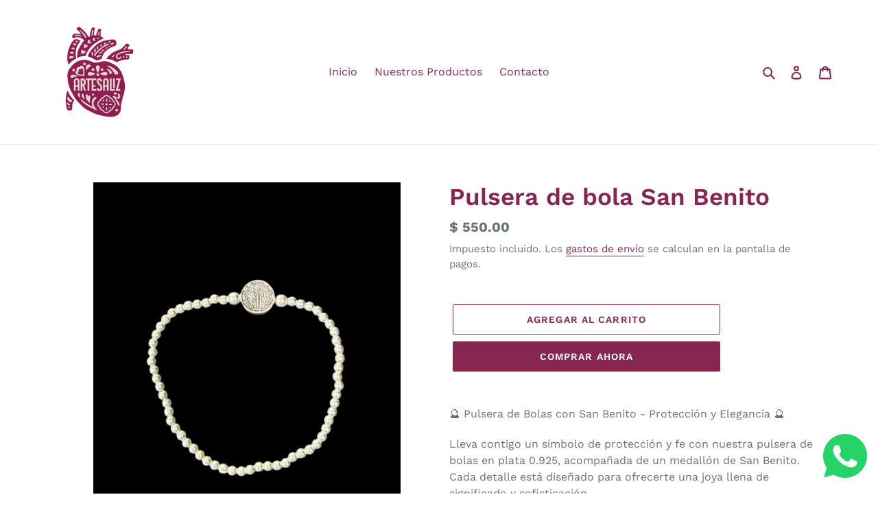

--- FILE ---
content_type: text/html; charset=utf-8
request_url: https://www.artesaliz.com/products/pulsera-de-bola-san-benito
body_size: 37110
content:
<!doctype html>
<html class="no-js" lang="es">
<head>


  <!-- TikTok Pixel Code Start -->
<script>
!function (w, d, t) {
  w.TiktokAnalyticsObject=t;var ttq=w[t]=w[t]||[];ttq.methods=["page","track","identify","instances","debug","on","off","once","ready","alias","group","enableCookie","disableCookie","holdConsent","revokeConsent","grantConsent"],ttq.setAndDefer=function(t,e){t[e]=function(){t.push([e].concat(Array.prototype.slice.call(arguments,0)))}};for(var i=0;i<ttq.methods.length;i++)ttq.setAndDefer(ttq,ttq.methods[i]);ttq.instance=function(t){for(
var e=ttq._i[t]||[],n=0;n<ttq.methods.length;n++)ttq.setAndDefer(e,ttq.methods[n]);return e},ttq.load=function(e,n){var r="https://analytics.tiktok.com/i18n/pixel/events.js",o=n&&n.partner;ttq._i=ttq._i||{},ttq._i[e]=[],ttq._i[e]._u=r,ttq._t=ttq._t||{},ttq._t[e]=+new Date,ttq._o=ttq._o||{},ttq._o[e]=n||{};n=document.createElement("script")
;n.type="text/javascript",n.async=!0,n.src=r+"?sdkid="+e+"&lib="+t;e=document.getElementsByTagName("script")[0];e.parentNode.insertBefore(n,e)};


  ttq.load('CSA41LRC77UFDI752LS0');
  ttq.page();
}(window, document, 'ttq');
</script>
<!-- TikTok Pixel Code End -->
  <!-- Meta Pixel Code -->
<script>
!function(f,b,e,v,n,t,s)
{if(f.fbq)return;n=f.fbq=function(){n.callMethod?
n.callMethod.apply(n,arguments):n.queue.push(arguments)};
if(!f._fbq)f._fbq=n;n.push=n;n.loaded=!0;n.version='2.0';
n.queue=[];t=b.createElement(e);t.async=!0;
t.src=v;s=b.getElementsByTagName(e)[0];
s.parentNode.insertBefore(t,s)}(window, document,'script',
'https://connect.facebook.net/en_US/fbevents.js');
fbq('init', '432686022559409');
fbq('track', 'PageView');
</script>
<noscript><img height="1" width="1" style="display:none"
src="https://www.facebook.com/tr?id=432686022559409&ev=PageView&noscript=1"
/></noscript>
<!-- End Meta Pixel Code -->

  <!-- Google Tag Manager -->
<script>(function(w,d,s,l,i){w[l]=w[l]||[];w[l].push({'gtm.start':
new Date().getTime(),event:'gtm.js'});var f=d.getElementsByTagName(s)[0],
j=d.createElement(s),dl=l!='dataLayer'?'&l='+l:'';j.async=true;j.src=
'https://www.googletagmanager.com/gtm.js?id='+i+dl;f.parentNode.insertBefore(j,f);
})(window,document,'script','dataLayer','GTM-MG98PLV7');</script>
<!-- End Google Tag Manager -->

  <!-- Google tag (gtag.js) -->
<script async src="https://www.googletagmanager.com/gtag/js?id=AW-16703704420">
</script>
<script>
  window.dataLayer = window.dataLayer || [];
  function gtag(){dataLayer.push(arguments);}
  gtag('js', new Date());

  gtag('config', 'AW-16703704420');
</script>
  <meta charset="utf-8">
  <meta http-equiv="X-UA-Compatible" content="IE=edge,chrome=1">
  <meta name="viewport" content="width=device-width,initial-scale=1">
  <meta name="theme-color" content="#872651">
  <link rel="canonical" href="https://www.artesaliz.com/products/pulsera-de-bola-san-benito"><link rel="shortcut icon" href="//www.artesaliz.com/cdn/shop/files/Favicon_artealiz_Inicial_Bugambilia-Negro_32x32.png?v=1689364171" type="image/png"><title>Pulsera de bola San Benito
&ndash; Artesaliz</title><meta name="description" content="🔮 Pulsera de Bolas con San Benito - Protección y Elegancia 🔮 Lleva contigo un símbolo de protección y fe con nuestra pulsera de bolas en plata 0.925, acompañada de un medallón de San Benito. Cada detalle está diseñado para ofrecerte una joya llena de significado y sofisticación. ✨ Características: • Bolas de plata 0.92"><!-- /snippets/social-meta-tags.liquid -->




<meta property="og:site_name" content="Artesaliz">
<meta property="og:url" content="https://www.artesaliz.com/products/pulsera-de-bola-san-benito">
<meta property="og:title" content="Pulsera de bola San Benito">
<meta property="og:type" content="product">
<meta property="og:description" content="🔮 Pulsera de Bolas con San Benito - Protección y Elegancia 🔮 Lleva contigo un símbolo de protección y fe con nuestra pulsera de bolas en plata 0.925, acompañada de un medallón de San Benito. Cada detalle está diseñado para ofrecerte una joya llena de significado y sofisticación. ✨ Características: • Bolas de plata 0.92">

  <meta property="og:price:amount" content="550.00">
  <meta property="og:price:currency" content="MXN">

<meta property="og:image" content="http://www.artesaliz.com/cdn/shop/files/AEC4A39A-867C-499F-9321-84836875D050_1200x1200.png?v=1738006224"><meta property="og:image" content="http://www.artesaliz.com/cdn/shop/files/3E49E12D-D0F2-4867-BA70-7A0CE44C0670_1200x1200.png?v=1738006224">
<meta property="og:image:secure_url" content="https://www.artesaliz.com/cdn/shop/files/AEC4A39A-867C-499F-9321-84836875D050_1200x1200.png?v=1738006224"><meta property="og:image:secure_url" content="https://www.artesaliz.com/cdn/shop/files/3E49E12D-D0F2-4867-BA70-7A0CE44C0670_1200x1200.png?v=1738006224">


<meta name="twitter:card" content="summary_large_image">
<meta name="twitter:title" content="Pulsera de bola San Benito">
<meta name="twitter:description" content="🔮 Pulsera de Bolas con San Benito - Protección y Elegancia 🔮 Lleva contigo un símbolo de protección y fe con nuestra pulsera de bolas en plata 0.925, acompañada de un medallón de San Benito. Cada detalle está diseñado para ofrecerte una joya llena de significado y sofisticación. ✨ Características: • Bolas de plata 0.92">


  <link href="//www.artesaliz.com/cdn/shop/t/1/assets/theme.scss.css?v=30049326047868007751758864047" rel="stylesheet" type="text/css" media="all" />

  <script>
    var theme = {
      breakpoints: {
        medium: 750,
        large: 990,
        widescreen: 1400
      },
      strings: {
        addToCart: "Agregar al carrito",
        soldOut: "Agotado",
        unavailable: "No disponible",
        regularPrice: "Precio habitual",
        salePrice: "Precio de oferta",
        sale: "Oferta",
        fromLowestPrice: "de [price]",
        vendor: "Proveedor",
        showMore: "Ver más",
        showLess: "Mostrar menos",
        searchFor: "Buscar",
        addressError: "No se puede encontrar esa dirección",
        addressNoResults: "No results for that address",
        addressQueryLimit: "Se ha excedido el límite de uso de la API de Google . Considere la posibilidad de actualizar a un \u003ca href=\"https:\/\/developers.google.com\/maps\/premium\/usage-limits\"\u003ePlan Premium\u003c\/a\u003e.",
        authError: "Hubo un problema de autenticación con su cuenta de Google Maps.",
        newWindow: "Abre en una nueva ventana.",
        external: "Abre sitio externo.",
        newWindowExternal: "Abre sitio externo externo en una nueva ventana.",
        removeLabel: "Eliminar [product]",
        update: "Actualizar carrito",
        quantity: "Cantidad",
        discountedTotal: "Descuento total",
        regularTotal: "Precio regular total",
        priceColumn: "Ver la columna de Precio para detalles del descuento.",
        quantityMinimumMessage: "La cantidad debe ser 1 o más",
        cartError: "Se ha producido un error al actualizar tu carrito. Vuelve a intentarlo.",
        removedItemMessage: "Eliminó \u003cspan class=\"cart__removed-product-details\"\u003e([quantity]) [link]\u003c\/span\u003e de tu carrito de compra.",
        unitPrice: "Precio unitario",
        unitPriceSeparator: "por",
        oneCartCount: "1 artículo",
        otherCartCount: "[count] artículos",
        quantityLabel: "Cantidad: [count]",
        products: "Productos",
        loading: "Cargando",
        number_of_results: "[result_number] de [results_count]",
        number_of_results_found: "[results_count] resultados encontrados",
        one_result_found: "1 resultado encontrado"
      },
      moneyFormat: "$ {{amount}}",
      moneyFormatWithCurrency: "$ {{amount}} MXN",
      settings: {
        predictiveSearchEnabled: true,
        predictiveSearchShowPrice: false,
        predictiveSearchShowVendor: false
      }
    }

    document.documentElement.className = document.documentElement.className.replace('no-js', 'js');
  </script><script src="//www.artesaliz.com/cdn/shop/t/1/assets/lazysizes.js?v=94224023136283657951580501727" async="async"></script>
  <script src="//www.artesaliz.com/cdn/shop/t/1/assets/vendor.js?v=85833464202832145531580501730" defer="defer"></script>
  <script src="//www.artesaliz.com/cdn/shop/t/1/assets/theme.js?v=56432659619844646691584142296" defer="defer"></script>

  <script>window.performance && window.performance.mark && window.performance.mark('shopify.content_for_header.start');</script><meta name="google-site-verification" content="8qsdrkckK3s5WJurUZZMQVC4fkI9PV9BNgUdU9oskpo">
<meta name="google-site-verification" content="kQZOOhqaFidZhY5pQwpC3RTihXgSEwrtqDSI6p97ROA">
<meta name="facebook-domain-verification" content="galp2yen5q7qa77th29g35plpekbl7">
<meta id="shopify-digital-wallet" name="shopify-digital-wallet" content="/31936839817/digital_wallets/dialog">
<meta name="shopify-checkout-api-token" content="7319ac4defaec396e932077a43b66a98">
<meta id="in-context-paypal-metadata" data-shop-id="31936839817" data-venmo-supported="false" data-environment="production" data-locale="es_ES" data-paypal-v4="true" data-currency="MXN">
<link rel="alternate" type="application/json+oembed" href="https://www.artesaliz.com/products/pulsera-de-bola-san-benito.oembed">
<script async="async" src="/checkouts/internal/preloads.js?locale=es-MX"></script>
<script id="apple-pay-shop-capabilities" type="application/json">{"shopId":31936839817,"countryCode":"MX","currencyCode":"MXN","merchantCapabilities":["supports3DS"],"merchantId":"gid:\/\/shopify\/Shop\/31936839817","merchantName":"Artesaliz","requiredBillingContactFields":["postalAddress","email","phone"],"requiredShippingContactFields":["postalAddress","email","phone"],"shippingType":"shipping","supportedNetworks":["visa","masterCard","amex"],"total":{"type":"pending","label":"Artesaliz","amount":"1.00"},"shopifyPaymentsEnabled":true,"supportsSubscriptions":true}</script>
<script id="shopify-features" type="application/json">{"accessToken":"7319ac4defaec396e932077a43b66a98","betas":["rich-media-storefront-analytics"],"domain":"www.artesaliz.com","predictiveSearch":true,"shopId":31936839817,"locale":"es"}</script>
<script>var Shopify = Shopify || {};
Shopify.shop = "artesalizshop.myshopify.com";
Shopify.locale = "es";
Shopify.currency = {"active":"MXN","rate":"1.0"};
Shopify.country = "MX";
Shopify.theme = {"name":"Artesaliz","id":86333882505,"schema_name":"Debut","schema_version":"16.2.0","theme_store_id":796,"role":"main"};
Shopify.theme.handle = "null";
Shopify.theme.style = {"id":null,"handle":null};
Shopify.cdnHost = "www.artesaliz.com/cdn";
Shopify.routes = Shopify.routes || {};
Shopify.routes.root = "/";</script>
<script type="module">!function(o){(o.Shopify=o.Shopify||{}).modules=!0}(window);</script>
<script>!function(o){function n(){var o=[];function n(){o.push(Array.prototype.slice.apply(arguments))}return n.q=o,n}var t=o.Shopify=o.Shopify||{};t.loadFeatures=n(),t.autoloadFeatures=n()}(window);</script>
<script id="shop-js-analytics" type="application/json">{"pageType":"product"}</script>
<script defer="defer" async type="module" src="//www.artesaliz.com/cdn/shopifycloud/shop-js/modules/v2/client.init-shop-cart-sync_BSQ69bm3.es.esm.js"></script>
<script defer="defer" async type="module" src="//www.artesaliz.com/cdn/shopifycloud/shop-js/modules/v2/chunk.common_CIqZBrE6.esm.js"></script>
<script type="module">
  await import("//www.artesaliz.com/cdn/shopifycloud/shop-js/modules/v2/client.init-shop-cart-sync_BSQ69bm3.es.esm.js");
await import("//www.artesaliz.com/cdn/shopifycloud/shop-js/modules/v2/chunk.common_CIqZBrE6.esm.js");

  window.Shopify.SignInWithShop?.initShopCartSync?.({"fedCMEnabled":true,"windoidEnabled":true});

</script>
<script id="__st">var __st={"a":31936839817,"offset":-21600,"reqid":"c107f95a-5238-4862-960f-1c2b69411fbf-1768932511","pageurl":"www.artesaliz.com\/products\/pulsera-de-bola-san-benito","u":"e4b7e6578beb","p":"product","rtyp":"product","rid":6801322705033};</script>
<script>window.ShopifyPaypalV4VisibilityTracking = true;</script>
<script id="captcha-bootstrap">!function(){'use strict';const t='contact',e='account',n='new_comment',o=[[t,t],['blogs',n],['comments',n],[t,'customer']],c=[[e,'customer_login'],[e,'guest_login'],[e,'recover_customer_password'],[e,'create_customer']],r=t=>t.map((([t,e])=>`form[action*='/${t}']:not([data-nocaptcha='true']) input[name='form_type'][value='${e}']`)).join(','),a=t=>()=>t?[...document.querySelectorAll(t)].map((t=>t.form)):[];function s(){const t=[...o],e=r(t);return a(e)}const i='password',u='form_key',d=['recaptcha-v3-token','g-recaptcha-response','h-captcha-response',i],f=()=>{try{return window.sessionStorage}catch{return}},m='__shopify_v',_=t=>t.elements[u];function p(t,e,n=!1){try{const o=window.sessionStorage,c=JSON.parse(o.getItem(e)),{data:r}=function(t){const{data:e,action:n}=t;return t[m]||n?{data:e,action:n}:{data:t,action:n}}(c);for(const[e,n]of Object.entries(r))t.elements[e]&&(t.elements[e].value=n);n&&o.removeItem(e)}catch(o){console.error('form repopulation failed',{error:o})}}const l='form_type',E='cptcha';function T(t){t.dataset[E]=!0}const w=window,h=w.document,L='Shopify',v='ce_forms',y='captcha';let A=!1;((t,e)=>{const n=(g='f06e6c50-85a8-45c8-87d0-21a2b65856fe',I='https://cdn.shopify.com/shopifycloud/storefront-forms-hcaptcha/ce_storefront_forms_captcha_hcaptcha.v1.5.2.iife.js',D={infoText:'Protegido por hCaptcha',privacyText:'Privacidad',termsText:'Términos'},(t,e,n)=>{const o=w[L][v],c=o.bindForm;if(c)return c(t,g,e,D).then(n);var r;o.q.push([[t,g,e,D],n]),r=I,A||(h.body.append(Object.assign(h.createElement('script'),{id:'captcha-provider',async:!0,src:r})),A=!0)});var g,I,D;w[L]=w[L]||{},w[L][v]=w[L][v]||{},w[L][v].q=[],w[L][y]=w[L][y]||{},w[L][y].protect=function(t,e){n(t,void 0,e),T(t)},Object.freeze(w[L][y]),function(t,e,n,w,h,L){const[v,y,A,g]=function(t,e,n){const i=e?o:[],u=t?c:[],d=[...i,...u],f=r(d),m=r(i),_=r(d.filter((([t,e])=>n.includes(e))));return[a(f),a(m),a(_),s()]}(w,h,L),I=t=>{const e=t.target;return e instanceof HTMLFormElement?e:e&&e.form},D=t=>v().includes(t);t.addEventListener('submit',(t=>{const e=I(t);if(!e)return;const n=D(e)&&!e.dataset.hcaptchaBound&&!e.dataset.recaptchaBound,o=_(e),c=g().includes(e)&&(!o||!o.value);(n||c)&&t.preventDefault(),c&&!n&&(function(t){try{if(!f())return;!function(t){const e=f();if(!e)return;const n=_(t);if(!n)return;const o=n.value;o&&e.removeItem(o)}(t);const e=Array.from(Array(32),(()=>Math.random().toString(36)[2])).join('');!function(t,e){_(t)||t.append(Object.assign(document.createElement('input'),{type:'hidden',name:u})),t.elements[u].value=e}(t,e),function(t,e){const n=f();if(!n)return;const o=[...t.querySelectorAll(`input[type='${i}']`)].map((({name:t})=>t)),c=[...d,...o],r={};for(const[a,s]of new FormData(t).entries())c.includes(a)||(r[a]=s);n.setItem(e,JSON.stringify({[m]:1,action:t.action,data:r}))}(t,e)}catch(e){console.error('failed to persist form',e)}}(e),e.submit())}));const S=(t,e)=>{t&&!t.dataset[E]&&(n(t,e.some((e=>e===t))),T(t))};for(const o of['focusin','change'])t.addEventListener(o,(t=>{const e=I(t);D(e)&&S(e,y())}));const B=e.get('form_key'),M=e.get(l),P=B&&M;t.addEventListener('DOMContentLoaded',(()=>{const t=y();if(P)for(const e of t)e.elements[l].value===M&&p(e,B);[...new Set([...A(),...v().filter((t=>'true'===t.dataset.shopifyCaptcha))])].forEach((e=>S(e,t)))}))}(h,new URLSearchParams(w.location.search),n,t,e,['guest_login'])})(!0,!0)}();</script>
<script integrity="sha256-4kQ18oKyAcykRKYeNunJcIwy7WH5gtpwJnB7kiuLZ1E=" data-source-attribution="shopify.loadfeatures" defer="defer" src="//www.artesaliz.com/cdn/shopifycloud/storefront/assets/storefront/load_feature-a0a9edcb.js" crossorigin="anonymous"></script>
<script data-source-attribution="shopify.dynamic_checkout.dynamic.init">var Shopify=Shopify||{};Shopify.PaymentButton=Shopify.PaymentButton||{isStorefrontPortableWallets:!0,init:function(){window.Shopify.PaymentButton.init=function(){};var t=document.createElement("script");t.src="https://www.artesaliz.com/cdn/shopifycloud/portable-wallets/latest/portable-wallets.es.js",t.type="module",document.head.appendChild(t)}};
</script>
<script data-source-attribution="shopify.dynamic_checkout.buyer_consent">
  function portableWalletsHideBuyerConsent(e){var t=document.getElementById("shopify-buyer-consent"),n=document.getElementById("shopify-subscription-policy-button");t&&n&&(t.classList.add("hidden"),t.setAttribute("aria-hidden","true"),n.removeEventListener("click",e))}function portableWalletsShowBuyerConsent(e){var t=document.getElementById("shopify-buyer-consent"),n=document.getElementById("shopify-subscription-policy-button");t&&n&&(t.classList.remove("hidden"),t.removeAttribute("aria-hidden"),n.addEventListener("click",e))}window.Shopify?.PaymentButton&&(window.Shopify.PaymentButton.hideBuyerConsent=portableWalletsHideBuyerConsent,window.Shopify.PaymentButton.showBuyerConsent=portableWalletsShowBuyerConsent);
</script>
<script>
  function portableWalletsCleanup(e){e&&e.src&&console.error("Failed to load portable wallets script "+e.src);var t=document.querySelectorAll("shopify-accelerated-checkout .shopify-payment-button__skeleton, shopify-accelerated-checkout-cart .wallet-cart-button__skeleton"),e=document.getElementById("shopify-buyer-consent");for(let e=0;e<t.length;e++)t[e].remove();e&&e.remove()}function portableWalletsNotLoadedAsModule(e){e instanceof ErrorEvent&&"string"==typeof e.message&&e.message.includes("import.meta")&&"string"==typeof e.filename&&e.filename.includes("portable-wallets")&&(window.removeEventListener("error",portableWalletsNotLoadedAsModule),window.Shopify.PaymentButton.failedToLoad=e,"loading"===document.readyState?document.addEventListener("DOMContentLoaded",window.Shopify.PaymentButton.init):window.Shopify.PaymentButton.init())}window.addEventListener("error",portableWalletsNotLoadedAsModule);
</script>

<script type="module" src="https://www.artesaliz.com/cdn/shopifycloud/portable-wallets/latest/portable-wallets.es.js" onError="portableWalletsCleanup(this)" crossorigin="anonymous"></script>
<script nomodule>
  document.addEventListener("DOMContentLoaded", portableWalletsCleanup);
</script>

<script id='scb4127' type='text/javascript' async='' src='https://www.artesaliz.com/cdn/shopifycloud/privacy-banner/storefront-banner.js'></script><link id="shopify-accelerated-checkout-styles" rel="stylesheet" media="screen" href="https://www.artesaliz.com/cdn/shopifycloud/portable-wallets/latest/accelerated-checkout-backwards-compat.css" crossorigin="anonymous">
<style id="shopify-accelerated-checkout-cart">
        #shopify-buyer-consent {
  margin-top: 1em;
  display: inline-block;
  width: 100%;
}

#shopify-buyer-consent.hidden {
  display: none;
}

#shopify-subscription-policy-button {
  background: none;
  border: none;
  padding: 0;
  text-decoration: underline;
  font-size: inherit;
  cursor: pointer;
}

#shopify-subscription-policy-button::before {
  box-shadow: none;
}

      </style>

<script>window.performance && window.performance.mark && window.performance.mark('shopify.content_for_header.end');</script>
  <script src="https://shopoe.net/app.js"></script>
<link href="https://monorail-edge.shopifysvc.com" rel="dns-prefetch">
<script>(function(){if ("sendBeacon" in navigator && "performance" in window) {try {var session_token_from_headers = performance.getEntriesByType('navigation')[0].serverTiming.find(x => x.name == '_s').description;} catch {var session_token_from_headers = undefined;}var session_cookie_matches = document.cookie.match(/_shopify_s=([^;]*)/);var session_token_from_cookie = session_cookie_matches && session_cookie_matches.length === 2 ? session_cookie_matches[1] : "";var session_token = session_token_from_headers || session_token_from_cookie || "";function handle_abandonment_event(e) {var entries = performance.getEntries().filter(function(entry) {return /monorail-edge.shopifysvc.com/.test(entry.name);});if (!window.abandonment_tracked && entries.length === 0) {window.abandonment_tracked = true;var currentMs = Date.now();var navigation_start = performance.timing.navigationStart;var payload = {shop_id: 31936839817,url: window.location.href,navigation_start,duration: currentMs - navigation_start,session_token,page_type: "product"};window.navigator.sendBeacon("https://monorail-edge.shopifysvc.com/v1/produce", JSON.stringify({schema_id: "online_store_buyer_site_abandonment/1.1",payload: payload,metadata: {event_created_at_ms: currentMs,event_sent_at_ms: currentMs}}));}}window.addEventListener('pagehide', handle_abandonment_event);}}());</script>
<script id="web-pixels-manager-setup">(function e(e,d,r,n,o){if(void 0===o&&(o={}),!Boolean(null===(a=null===(i=window.Shopify)||void 0===i?void 0:i.analytics)||void 0===a?void 0:a.replayQueue)){var i,a;window.Shopify=window.Shopify||{};var t=window.Shopify;t.analytics=t.analytics||{};var s=t.analytics;s.replayQueue=[],s.publish=function(e,d,r){return s.replayQueue.push([e,d,r]),!0};try{self.performance.mark("wpm:start")}catch(e){}var l=function(){var e={modern:/Edge?\/(1{2}[4-9]|1[2-9]\d|[2-9]\d{2}|\d{4,})\.\d+(\.\d+|)|Firefox\/(1{2}[4-9]|1[2-9]\d|[2-9]\d{2}|\d{4,})\.\d+(\.\d+|)|Chrom(ium|e)\/(9{2}|\d{3,})\.\d+(\.\d+|)|(Maci|X1{2}).+ Version\/(15\.\d+|(1[6-9]|[2-9]\d|\d{3,})\.\d+)([,.]\d+|)( \(\w+\)|)( Mobile\/\w+|) Safari\/|Chrome.+OPR\/(9{2}|\d{3,})\.\d+\.\d+|(CPU[ +]OS|iPhone[ +]OS|CPU[ +]iPhone|CPU IPhone OS|CPU iPad OS)[ +]+(15[._]\d+|(1[6-9]|[2-9]\d|\d{3,})[._]\d+)([._]\d+|)|Android:?[ /-](13[3-9]|1[4-9]\d|[2-9]\d{2}|\d{4,})(\.\d+|)(\.\d+|)|Android.+Firefox\/(13[5-9]|1[4-9]\d|[2-9]\d{2}|\d{4,})\.\d+(\.\d+|)|Android.+Chrom(ium|e)\/(13[3-9]|1[4-9]\d|[2-9]\d{2}|\d{4,})\.\d+(\.\d+|)|SamsungBrowser\/([2-9]\d|\d{3,})\.\d+/,legacy:/Edge?\/(1[6-9]|[2-9]\d|\d{3,})\.\d+(\.\d+|)|Firefox\/(5[4-9]|[6-9]\d|\d{3,})\.\d+(\.\d+|)|Chrom(ium|e)\/(5[1-9]|[6-9]\d|\d{3,})\.\d+(\.\d+|)([\d.]+$|.*Safari\/(?![\d.]+ Edge\/[\d.]+$))|(Maci|X1{2}).+ Version\/(10\.\d+|(1[1-9]|[2-9]\d|\d{3,})\.\d+)([,.]\d+|)( \(\w+\)|)( Mobile\/\w+|) Safari\/|Chrome.+OPR\/(3[89]|[4-9]\d|\d{3,})\.\d+\.\d+|(CPU[ +]OS|iPhone[ +]OS|CPU[ +]iPhone|CPU IPhone OS|CPU iPad OS)[ +]+(10[._]\d+|(1[1-9]|[2-9]\d|\d{3,})[._]\d+)([._]\d+|)|Android:?[ /-](13[3-9]|1[4-9]\d|[2-9]\d{2}|\d{4,})(\.\d+|)(\.\d+|)|Mobile Safari.+OPR\/([89]\d|\d{3,})\.\d+\.\d+|Android.+Firefox\/(13[5-9]|1[4-9]\d|[2-9]\d{2}|\d{4,})\.\d+(\.\d+|)|Android.+Chrom(ium|e)\/(13[3-9]|1[4-9]\d|[2-9]\d{2}|\d{4,})\.\d+(\.\d+|)|Android.+(UC? ?Browser|UCWEB|U3)[ /]?(15\.([5-9]|\d{2,})|(1[6-9]|[2-9]\d|\d{3,})\.\d+)\.\d+|SamsungBrowser\/(5\.\d+|([6-9]|\d{2,})\.\d+)|Android.+MQ{2}Browser\/(14(\.(9|\d{2,})|)|(1[5-9]|[2-9]\d|\d{3,})(\.\d+|))(\.\d+|)|K[Aa][Ii]OS\/(3\.\d+|([4-9]|\d{2,})\.\d+)(\.\d+|)/},d=e.modern,r=e.legacy,n=navigator.userAgent;return n.match(d)?"modern":n.match(r)?"legacy":"unknown"}(),u="modern"===l?"modern":"legacy",c=(null!=n?n:{modern:"",legacy:""})[u],f=function(e){return[e.baseUrl,"/wpm","/b",e.hashVersion,"modern"===e.buildTarget?"m":"l",".js"].join("")}({baseUrl:d,hashVersion:r,buildTarget:u}),m=function(e){var d=e.version,r=e.bundleTarget,n=e.surface,o=e.pageUrl,i=e.monorailEndpoint;return{emit:function(e){var a=e.status,t=e.errorMsg,s=(new Date).getTime(),l=JSON.stringify({metadata:{event_sent_at_ms:s},events:[{schema_id:"web_pixels_manager_load/3.1",payload:{version:d,bundle_target:r,page_url:o,status:a,surface:n,error_msg:t},metadata:{event_created_at_ms:s}}]});if(!i)return console&&console.warn&&console.warn("[Web Pixels Manager] No Monorail endpoint provided, skipping logging."),!1;try{return self.navigator.sendBeacon.bind(self.navigator)(i,l)}catch(e){}var u=new XMLHttpRequest;try{return u.open("POST",i,!0),u.setRequestHeader("Content-Type","text/plain"),u.send(l),!0}catch(e){return console&&console.warn&&console.warn("[Web Pixels Manager] Got an unhandled error while logging to Monorail."),!1}}}}({version:r,bundleTarget:l,surface:e.surface,pageUrl:self.location.href,monorailEndpoint:e.monorailEndpoint});try{o.browserTarget=l,function(e){var d=e.src,r=e.async,n=void 0===r||r,o=e.onload,i=e.onerror,a=e.sri,t=e.scriptDataAttributes,s=void 0===t?{}:t,l=document.createElement("script"),u=document.querySelector("head"),c=document.querySelector("body");if(l.async=n,l.src=d,a&&(l.integrity=a,l.crossOrigin="anonymous"),s)for(var f in s)if(Object.prototype.hasOwnProperty.call(s,f))try{l.dataset[f]=s[f]}catch(e){}if(o&&l.addEventListener("load",o),i&&l.addEventListener("error",i),u)u.appendChild(l);else{if(!c)throw new Error("Did not find a head or body element to append the script");c.appendChild(l)}}({src:f,async:!0,onload:function(){if(!function(){var e,d;return Boolean(null===(d=null===(e=window.Shopify)||void 0===e?void 0:e.analytics)||void 0===d?void 0:d.initialized)}()){var d=window.webPixelsManager.init(e)||void 0;if(d){var r=window.Shopify.analytics;r.replayQueue.forEach((function(e){var r=e[0],n=e[1],o=e[2];d.publishCustomEvent(r,n,o)})),r.replayQueue=[],r.publish=d.publishCustomEvent,r.visitor=d.visitor,r.initialized=!0}}},onerror:function(){return m.emit({status:"failed",errorMsg:"".concat(f," has failed to load")})},sri:function(e){var d=/^sha384-[A-Za-z0-9+/=]+$/;return"string"==typeof e&&d.test(e)}(c)?c:"",scriptDataAttributes:o}),m.emit({status:"loading"})}catch(e){m.emit({status:"failed",errorMsg:(null==e?void 0:e.message)||"Unknown error"})}}})({shopId: 31936839817,storefrontBaseUrl: "https://www.artesaliz.com",extensionsBaseUrl: "https://extensions.shopifycdn.com/cdn/shopifycloud/web-pixels-manager",monorailEndpoint: "https://monorail-edge.shopifysvc.com/unstable/produce_batch",surface: "storefront-renderer",enabledBetaFlags: ["2dca8a86"],webPixelsConfigList: [{"id":"914620553","configuration":"{\"pixelCode\":\"D0CGPNRC77U9B73T6KS0\"}","eventPayloadVersion":"v1","runtimeContext":"STRICT","scriptVersion":"22e92c2ad45662f435e4801458fb78cc","type":"APP","apiClientId":4383523,"privacyPurposes":["ANALYTICS","MARKETING","SALE_OF_DATA"],"dataSharingAdjustments":{"protectedCustomerApprovalScopes":["read_customer_address","read_customer_email","read_customer_name","read_customer_personal_data","read_customer_phone"]}},{"id":"457506953","configuration":"{\"config\":\"{\\\"pixel_id\\\":\\\"AW-16703704420\\\",\\\"target_country\\\":\\\"MX\\\",\\\"gtag_events\\\":[{\\\"type\\\":\\\"begin_checkout\\\",\\\"action_label\\\":\\\"AW-16703704420\\\/IBJOCP3W1NQZEOSa-Zw-\\\"},{\\\"type\\\":\\\"search\\\",\\\"action_label\\\":\\\"AW-16703704420\\\/3oYmCODR1NQZEOSa-Zw-\\\"},{\\\"type\\\":\\\"view_item\\\",\\\"action_label\\\":[\\\"AW-16703704420\\\/nE25CN3R1NQZEOSa-Zw-\\\",\\\"MC-P4FZ5RW05W\\\"]},{\\\"type\\\":\\\"purchase\\\",\\\"action_label\\\":[\\\"AW-16703704420\\\/DV99CNfR1NQZEOSa-Zw-\\\",\\\"MC-P4FZ5RW05W\\\"]},{\\\"type\\\":\\\"page_view\\\",\\\"action_label\\\":[\\\"AW-16703704420\\\/QGc3CNrR1NQZEOSa-Zw-\\\",\\\"MC-P4FZ5RW05W\\\"]},{\\\"type\\\":\\\"add_payment_info\\\",\\\"action_label\\\":\\\"AW-16703704420\\\/YBpdCIDX1NQZEOSa-Zw-\\\"},{\\\"type\\\":\\\"add_to_cart\\\",\\\"action_label\\\":\\\"AW-16703704420\\\/aUpzCOPR1NQZEOSa-Zw-\\\"}],\\\"enable_monitoring_mode\\\":false}\"}","eventPayloadVersion":"v1","runtimeContext":"OPEN","scriptVersion":"b2a88bafab3e21179ed38636efcd8a93","type":"APP","apiClientId":1780363,"privacyPurposes":[],"dataSharingAdjustments":{"protectedCustomerApprovalScopes":["read_customer_address","read_customer_email","read_customer_name","read_customer_personal_data","read_customer_phone"]}},{"id":"364085385","configuration":"{\"pixel_id\":\"480601001544796\",\"pixel_type\":\"facebook_pixel\"}","eventPayloadVersion":"v1","runtimeContext":"OPEN","scriptVersion":"ca16bc87fe92b6042fbaa3acc2fbdaa6","type":"APP","apiClientId":2329312,"privacyPurposes":["ANALYTICS","MARKETING","SALE_OF_DATA"],"dataSharingAdjustments":{"protectedCustomerApprovalScopes":["read_customer_address","read_customer_email","read_customer_name","read_customer_personal_data","read_customer_phone"]}},{"id":"shopify-app-pixel","configuration":"{}","eventPayloadVersion":"v1","runtimeContext":"STRICT","scriptVersion":"0450","apiClientId":"shopify-pixel","type":"APP","privacyPurposes":["ANALYTICS","MARKETING"]},{"id":"shopify-custom-pixel","eventPayloadVersion":"v1","runtimeContext":"LAX","scriptVersion":"0450","apiClientId":"shopify-pixel","type":"CUSTOM","privacyPurposes":["ANALYTICS","MARKETING"]}],isMerchantRequest: false,initData: {"shop":{"name":"Artesaliz","paymentSettings":{"currencyCode":"MXN"},"myshopifyDomain":"artesalizshop.myshopify.com","countryCode":"MX","storefrontUrl":"https:\/\/www.artesaliz.com"},"customer":null,"cart":null,"checkout":null,"productVariants":[{"price":{"amount":550.0,"currencyCode":"MXN"},"product":{"title":"Pulsera de bola San Benito","vendor":"Artesaliz","id":"6801322705033","untranslatedTitle":"Pulsera de bola San Benito","url":"\/products\/pulsera-de-bola-san-benito","type":""},"id":"39975482785929","image":{"src":"\/\/www.artesaliz.com\/cdn\/shop\/files\/AEC4A39A-867C-499F-9321-84836875D050.png?v=1738006224"},"sku":"75029PLAT08","title":"Default Title","untranslatedTitle":"Default Title"}],"purchasingCompany":null},},"https://www.artesaliz.com/cdn","fcfee988w5aeb613cpc8e4bc33m6693e112",{"modern":"","legacy":""},{"shopId":"31936839817","storefrontBaseUrl":"https:\/\/www.artesaliz.com","extensionBaseUrl":"https:\/\/extensions.shopifycdn.com\/cdn\/shopifycloud\/web-pixels-manager","surface":"storefront-renderer","enabledBetaFlags":"[\"2dca8a86\"]","isMerchantRequest":"false","hashVersion":"fcfee988w5aeb613cpc8e4bc33m6693e112","publish":"custom","events":"[[\"page_viewed\",{}],[\"product_viewed\",{\"productVariant\":{\"price\":{\"amount\":550.0,\"currencyCode\":\"MXN\"},\"product\":{\"title\":\"Pulsera de bola San Benito\",\"vendor\":\"Artesaliz\",\"id\":\"6801322705033\",\"untranslatedTitle\":\"Pulsera de bola San Benito\",\"url\":\"\/products\/pulsera-de-bola-san-benito\",\"type\":\"\"},\"id\":\"39975482785929\",\"image\":{\"src\":\"\/\/www.artesaliz.com\/cdn\/shop\/files\/AEC4A39A-867C-499F-9321-84836875D050.png?v=1738006224\"},\"sku\":\"75029PLAT08\",\"title\":\"Default Title\",\"untranslatedTitle\":\"Default Title\"}}]]"});</script><script>
  window.ShopifyAnalytics = window.ShopifyAnalytics || {};
  window.ShopifyAnalytics.meta = window.ShopifyAnalytics.meta || {};
  window.ShopifyAnalytics.meta.currency = 'MXN';
  var meta = {"product":{"id":6801322705033,"gid":"gid:\/\/shopify\/Product\/6801322705033","vendor":"Artesaliz","type":"","handle":"pulsera-de-bola-san-benito","variants":[{"id":39975482785929,"price":55000,"name":"Pulsera de bola San Benito","public_title":null,"sku":"75029PLAT08"}],"remote":false},"page":{"pageType":"product","resourceType":"product","resourceId":6801322705033,"requestId":"c107f95a-5238-4862-960f-1c2b69411fbf-1768932511"}};
  for (var attr in meta) {
    window.ShopifyAnalytics.meta[attr] = meta[attr];
  }
</script>
<script class="analytics">
  (function () {
    var customDocumentWrite = function(content) {
      var jquery = null;

      if (window.jQuery) {
        jquery = window.jQuery;
      } else if (window.Checkout && window.Checkout.$) {
        jquery = window.Checkout.$;
      }

      if (jquery) {
        jquery('body').append(content);
      }
    };

    var hasLoggedConversion = function(token) {
      if (token) {
        return document.cookie.indexOf('loggedConversion=' + token) !== -1;
      }
      return false;
    }

    var setCookieIfConversion = function(token) {
      if (token) {
        var twoMonthsFromNow = new Date(Date.now());
        twoMonthsFromNow.setMonth(twoMonthsFromNow.getMonth() + 2);

        document.cookie = 'loggedConversion=' + token + '; expires=' + twoMonthsFromNow;
      }
    }

    var trekkie = window.ShopifyAnalytics.lib = window.trekkie = window.trekkie || [];
    if (trekkie.integrations) {
      return;
    }
    trekkie.methods = [
      'identify',
      'page',
      'ready',
      'track',
      'trackForm',
      'trackLink'
    ];
    trekkie.factory = function(method) {
      return function() {
        var args = Array.prototype.slice.call(arguments);
        args.unshift(method);
        trekkie.push(args);
        return trekkie;
      };
    };
    for (var i = 0; i < trekkie.methods.length; i++) {
      var key = trekkie.methods[i];
      trekkie[key] = trekkie.factory(key);
    }
    trekkie.load = function(config) {
      trekkie.config = config || {};
      trekkie.config.initialDocumentCookie = document.cookie;
      var first = document.getElementsByTagName('script')[0];
      var script = document.createElement('script');
      script.type = 'text/javascript';
      script.onerror = function(e) {
        var scriptFallback = document.createElement('script');
        scriptFallback.type = 'text/javascript';
        scriptFallback.onerror = function(error) {
                var Monorail = {
      produce: function produce(monorailDomain, schemaId, payload) {
        var currentMs = new Date().getTime();
        var event = {
          schema_id: schemaId,
          payload: payload,
          metadata: {
            event_created_at_ms: currentMs,
            event_sent_at_ms: currentMs
          }
        };
        return Monorail.sendRequest("https://" + monorailDomain + "/v1/produce", JSON.stringify(event));
      },
      sendRequest: function sendRequest(endpointUrl, payload) {
        // Try the sendBeacon API
        if (window && window.navigator && typeof window.navigator.sendBeacon === 'function' && typeof window.Blob === 'function' && !Monorail.isIos12()) {
          var blobData = new window.Blob([payload], {
            type: 'text/plain'
          });

          if (window.navigator.sendBeacon(endpointUrl, blobData)) {
            return true;
          } // sendBeacon was not successful

        } // XHR beacon

        var xhr = new XMLHttpRequest();

        try {
          xhr.open('POST', endpointUrl);
          xhr.setRequestHeader('Content-Type', 'text/plain');
          xhr.send(payload);
        } catch (e) {
          console.log(e);
        }

        return false;
      },
      isIos12: function isIos12() {
        return window.navigator.userAgent.lastIndexOf('iPhone; CPU iPhone OS 12_') !== -1 || window.navigator.userAgent.lastIndexOf('iPad; CPU OS 12_') !== -1;
      }
    };
    Monorail.produce('monorail-edge.shopifysvc.com',
      'trekkie_storefront_load_errors/1.1',
      {shop_id: 31936839817,
      theme_id: 86333882505,
      app_name: "storefront",
      context_url: window.location.href,
      source_url: "//www.artesaliz.com/cdn/s/trekkie.storefront.cd680fe47e6c39ca5d5df5f0a32d569bc48c0f27.min.js"});

        };
        scriptFallback.async = true;
        scriptFallback.src = '//www.artesaliz.com/cdn/s/trekkie.storefront.cd680fe47e6c39ca5d5df5f0a32d569bc48c0f27.min.js';
        first.parentNode.insertBefore(scriptFallback, first);
      };
      script.async = true;
      script.src = '//www.artesaliz.com/cdn/s/trekkie.storefront.cd680fe47e6c39ca5d5df5f0a32d569bc48c0f27.min.js';
      first.parentNode.insertBefore(script, first);
    };
    trekkie.load(
      {"Trekkie":{"appName":"storefront","development":false,"defaultAttributes":{"shopId":31936839817,"isMerchantRequest":null,"themeId":86333882505,"themeCityHash":"12166340813781081733","contentLanguage":"es","currency":"MXN","eventMetadataId":"22ded66c-1396-4b0c-aa5d-cdba70326ccd"},"isServerSideCookieWritingEnabled":true,"monorailRegion":"shop_domain","enabledBetaFlags":["65f19447"]},"Session Attribution":{},"S2S":{"facebookCapiEnabled":true,"source":"trekkie-storefront-renderer","apiClientId":580111}}
    );

    var loaded = false;
    trekkie.ready(function() {
      if (loaded) return;
      loaded = true;

      window.ShopifyAnalytics.lib = window.trekkie;

      var originalDocumentWrite = document.write;
      document.write = customDocumentWrite;
      try { window.ShopifyAnalytics.merchantGoogleAnalytics.call(this); } catch(error) {};
      document.write = originalDocumentWrite;

      window.ShopifyAnalytics.lib.page(null,{"pageType":"product","resourceType":"product","resourceId":6801322705033,"requestId":"c107f95a-5238-4862-960f-1c2b69411fbf-1768932511","shopifyEmitted":true});

      var match = window.location.pathname.match(/checkouts\/(.+)\/(thank_you|post_purchase)/)
      var token = match? match[1]: undefined;
      if (!hasLoggedConversion(token)) {
        setCookieIfConversion(token);
        window.ShopifyAnalytics.lib.track("Viewed Product",{"currency":"MXN","variantId":39975482785929,"productId":6801322705033,"productGid":"gid:\/\/shopify\/Product\/6801322705033","name":"Pulsera de bola San Benito","price":"550.00","sku":"75029PLAT08","brand":"Artesaliz","variant":null,"category":"","nonInteraction":true,"remote":false},undefined,undefined,{"shopifyEmitted":true});
      window.ShopifyAnalytics.lib.track("monorail:\/\/trekkie_storefront_viewed_product\/1.1",{"currency":"MXN","variantId":39975482785929,"productId":6801322705033,"productGid":"gid:\/\/shopify\/Product\/6801322705033","name":"Pulsera de bola San Benito","price":"550.00","sku":"75029PLAT08","brand":"Artesaliz","variant":null,"category":"","nonInteraction":true,"remote":false,"referer":"https:\/\/www.artesaliz.com\/products\/pulsera-de-bola-san-benito"});
      }
    });


        var eventsListenerScript = document.createElement('script');
        eventsListenerScript.async = true;
        eventsListenerScript.src = "//www.artesaliz.com/cdn/shopifycloud/storefront/assets/shop_events_listener-3da45d37.js";
        document.getElementsByTagName('head')[0].appendChild(eventsListenerScript);

})();</script>
<script
  defer
  src="https://www.artesaliz.com/cdn/shopifycloud/perf-kit/shopify-perf-kit-3.0.4.min.js"
  data-application="storefront-renderer"
  data-shop-id="31936839817"
  data-render-region="gcp-us-central1"
  data-page-type="product"
  data-theme-instance-id="86333882505"
  data-theme-name="Debut"
  data-theme-version="16.2.0"
  data-monorail-region="shop_domain"
  data-resource-timing-sampling-rate="10"
  data-shs="true"
  data-shs-beacon="true"
  data-shs-export-with-fetch="true"
  data-shs-logs-sample-rate="1"
  data-shs-beacon-endpoint="https://www.artesaliz.com/api/collect"
></script>
</head>

<body class="template-product">

  <!-- Google Tag Manager (noscript) -->
<noscript><iframe src="https://www.googletagmanager.com/ns.html?id=GTM-MG98PLV7"
height="0" width="0" style="display:none;visibility:hidden"></iframe></noscript>
<!-- End Google Tag Manager (noscript) -->

  

  <a class="in-page-link visually-hidden skip-link" href="#MainContent">Ir directamente al contenido</a><style data-shopify>

  .cart-popup {
    box-shadow: 1px 1px 10px 2px rgba(232, 233, 235, 0.5);
  }</style><div class="cart-popup-wrapper cart-popup-wrapper--hidden" role="dialog" aria-modal="true" aria-labelledby="CartPopupHeading" data-cart-popup-wrapper>
  <div class="cart-popup" data-cart-popup tabindex="-1">
    <div class="cart-popup__header">
      <h2 id="CartPopupHeading" class="cart-popup__heading">Recién agregado a tu carrito de compra</h2>
      <button class="cart-popup__close" aria-label="Cerrar" data-cart-popup-close><svg aria-hidden="true" focusable="false" role="presentation" class="icon icon-close" viewBox="0 0 40 40"><path d="M23.868 20.015L39.117 4.78c1.11-1.108 1.11-2.77 0-3.877-1.109-1.108-2.773-1.108-3.882 0L19.986 16.137 4.737.904C3.628-.204 1.965-.204.856.904c-1.11 1.108-1.11 2.77 0 3.877l15.249 15.234L.855 35.248c-1.108 1.108-1.108 2.77 0 3.877.555.554 1.248.831 1.942.831s1.386-.277 1.94-.83l15.25-15.234 15.248 15.233c.555.554 1.248.831 1.941.831s1.387-.277 1.941-.83c1.11-1.109 1.11-2.77 0-3.878L23.868 20.015z" class="layer"/></svg></button>
    </div>
    <div class="cart-popup-item">
      <div class="cart-popup-item__image-wrapper hide" data-cart-popup-image-wrapper>
        <div class="cart-popup-item__image cart-popup-item__image--placeholder" data-cart-popup-image-placeholder>
          <div data-placeholder-size></div>
          <div class="placeholder-background placeholder-background--animation"></div>
        </div>
      </div>
      <div class="cart-popup-item__description">
        <div>
          <div class="cart-popup-item__title" data-cart-popup-title></div>
          <ul class="product-details" aria-label="Detalles del producto" data-cart-popup-product-details></ul>
        </div>
        <div class="cart-popup-item__quantity">
          <span class="visually-hidden" data-cart-popup-quantity-label></span>
          <span aria-hidden="true">Cantidad:</span>
          <span aria-hidden="true" data-cart-popup-quantity></span>
        </div>
      </div>
    </div>

    <a href="/cart" class="cart-popup__cta-link btn btn--secondary-accent">
      Ver carrito (<span data-cart-popup-cart-quantity></span>)
    </a>

    <div class="cart-popup__dismiss">
      <button class="cart-popup__dismiss-button text-link text-link--accent" data-cart-popup-dismiss>
        Seguir comprando
      </button>
    </div>
  </div>
</div>

<div id="shopify-section-header" class="shopify-section">
  <style>
    
      .site-header__logo-image {
        max-width: 180px;
      }
    

    
      .site-header__logo-image {
        margin: 0;
      }
    
  </style>


<div id="SearchDrawer" class="search-bar drawer drawer--top" role="dialog" aria-modal="true" aria-label="Buscar" data-predictive-search-drawer>
  <div class="search-bar__interior">
    <div class="search-form__container" data-search-form-container>
      <form class="search-form search-bar__form" action="/search" method="get" role="search">
        <div class="search-form__input-wrapper">
          <input
            type="text"
            name="q"
            placeholder="Buscar"
            role="combobox"
            aria-autocomplete="list"
            aria-owns="predictive-search-results"
            aria-expanded="false"
            aria-label="Buscar"
            aria-haspopup="listbox"
            class="search-form__input search-bar__input"
            data-predictive-search-drawer-input
          />
          <input type="hidden" name="options[prefix]" value="last" aria-hidden="true" />
          <div class="predictive-search-wrapper predictive-search-wrapper--drawer" data-predictive-search-mount="drawer"></div>
        </div>

        <button class="search-bar__submit search-form__submit"
          type="submit"
          data-search-form-submit>
          <svg aria-hidden="true" focusable="false" role="presentation" class="icon icon-search" viewBox="0 0 37 40"><path d="M35.6 36l-9.8-9.8c4.1-5.4 3.6-13.2-1.3-18.1-5.4-5.4-14.2-5.4-19.7 0-5.4 5.4-5.4 14.2 0 19.7 2.6 2.6 6.1 4.1 9.8 4.1 3 0 5.9-1 8.3-2.8l9.8 9.8c.4.4.9.6 1.4.6s1-.2 1.4-.6c.9-.9.9-2.1.1-2.9zm-20.9-8.2c-2.6 0-5.1-1-7-2.9-3.9-3.9-3.9-10.1 0-14C9.6 9 12.2 8 14.7 8s5.1 1 7 2.9c3.9 3.9 3.9 10.1 0 14-1.9 1.9-4.4 2.9-7 2.9z"/></svg>
          <span class="icon__fallback-text">Buscar</span>
        </button>
      </form>

      <div class="search-bar__actions">
        <button type="button" class="btn--link search-bar__close js-drawer-close">
          <svg aria-hidden="true" focusable="false" role="presentation" class="icon icon-close" viewBox="0 0 40 40"><path d="M23.868 20.015L39.117 4.78c1.11-1.108 1.11-2.77 0-3.877-1.109-1.108-2.773-1.108-3.882 0L19.986 16.137 4.737.904C3.628-.204 1.965-.204.856.904c-1.11 1.108-1.11 2.77 0 3.877l15.249 15.234L.855 35.248c-1.108 1.108-1.108 2.77 0 3.877.555.554 1.248.831 1.942.831s1.386-.277 1.94-.83l15.25-15.234 15.248 15.233c.555.554 1.248.831 1.941.831s1.387-.277 1.941-.83c1.11-1.109 1.11-2.77 0-3.878L23.868 20.015z" class="layer"/></svg>
          <span class="icon__fallback-text">Cerrar</span>
        </button>
      </div>
    </div>
  </div>
</div>


<div data-section-id="header" data-section-type="header-section" data-header-section>
  
    
  

  <header class="site-header border-bottom logo--left" role="banner">
    <div class="grid grid--no-gutters grid--table site-header__mobile-nav">
      

      <div class="grid__item medium-up--one-quarter logo-align--left">
        
        
          <div class="h2 site-header__logo">
        
          
<a href="/" class="site-header__logo-image">
              
              <img class="lazyload js"
                   src="//www.artesaliz.com/cdn/shop/files/Logotipo_1_artesaliz_300x300.png?v=1689362129"
                   data-src="//www.artesaliz.com/cdn/shop/files/Logotipo_1_artesaliz_{width}x.png?v=1689362129"
                   data-widths="[180, 360, 540, 720, 900, 1080, 1296, 1512, 1728, 2048]"
                   data-aspectratio="1.0"
                   data-sizes="auto"
                   alt="Artesaliz"
                   style="max-width: 180px">
              <noscript>
                
                <img src="//www.artesaliz.com/cdn/shop/files/Logotipo_1_artesaliz_180x.png?v=1689362129"
                     srcset="//www.artesaliz.com/cdn/shop/files/Logotipo_1_artesaliz_180x.png?v=1689362129 1x, //www.artesaliz.com/cdn/shop/files/Logotipo_1_artesaliz_180x@2x.png?v=1689362129 2x"
                     alt="Artesaliz"
                     style="max-width: 180px;">
              </noscript>
            </a>
          
        
          </div>
        
      </div>

      
        <nav class="grid__item medium-up--one-half small--hide" id="AccessibleNav" role="navigation">
          
<ul class="site-nav list--inline" id="SiteNav">
  



    
      <li >
        <a href="/"
          class="site-nav__link site-nav__link--main"
          
        >
          <span class="site-nav__label">Inicio</span>
        </a>
      </li>
    
  



    
      <li >
        <a href="/collections"
          class="site-nav__link site-nav__link--main"
          
        >
          <span class="site-nav__label">Nuestros Productos</span>
        </a>
      </li>
    
  



    
      <li >
        <a href="/pages/contacto"
          class="site-nav__link site-nav__link--main"
          
        >
          <span class="site-nav__label">Contacto</span>
        </a>
      </li>
    
  
</ul>

        </nav>
      

      <div class="grid__item medium-up--one-quarter text-right site-header__icons site-header__icons--plus">
        <div class="site-header__icons-wrapper">

          <button type="button" class="btn--link site-header__icon site-header__search-toggle js-drawer-open-top">
            <svg aria-hidden="true" focusable="false" role="presentation" class="icon icon-search" viewBox="0 0 37 40"><path d="M35.6 36l-9.8-9.8c4.1-5.4 3.6-13.2-1.3-18.1-5.4-5.4-14.2-5.4-19.7 0-5.4 5.4-5.4 14.2 0 19.7 2.6 2.6 6.1 4.1 9.8 4.1 3 0 5.9-1 8.3-2.8l9.8 9.8c.4.4.9.6 1.4.6s1-.2 1.4-.6c.9-.9.9-2.1.1-2.9zm-20.9-8.2c-2.6 0-5.1-1-7-2.9-3.9-3.9-3.9-10.1 0-14C9.6 9 12.2 8 14.7 8s5.1 1 7 2.9c3.9 3.9 3.9 10.1 0 14-1.9 1.9-4.4 2.9-7 2.9z"/></svg>
            <span class="icon__fallback-text">Buscar</span>
          </button>

          
            
              <a href="https://shopify.com/31936839817/account?locale=es&region_country=MX" class="site-header__icon site-header__account">
                <svg aria-hidden="true" focusable="false" role="presentation" class="icon icon-login" viewBox="0 0 28.33 37.68"><path d="M14.17 14.9a7.45 7.45 0 1 0-7.5-7.45 7.46 7.46 0 0 0 7.5 7.45zm0-10.91a3.45 3.45 0 1 1-3.5 3.46A3.46 3.46 0 0 1 14.17 4zM14.17 16.47A14.18 14.18 0 0 0 0 30.68c0 1.41.66 4 5.11 5.66a27.17 27.17 0 0 0 9.06 1.34c6.54 0 14.17-1.84 14.17-7a14.18 14.18 0 0 0-14.17-14.21zm0 17.21c-6.3 0-10.17-1.77-10.17-3a10.17 10.17 0 1 1 20.33 0c.01 1.23-3.86 3-10.16 3z"/></svg>
                <span class="icon__fallback-text">Ingresar</span>
              </a>
            
          

          <a href="/cart" class="site-header__icon site-header__cart">
            <svg aria-hidden="true" focusable="false" role="presentation" class="icon icon-cart" viewBox="0 0 37 40"><path d="M36.5 34.8L33.3 8h-5.9C26.7 3.9 23 .8 18.5.8S10.3 3.9 9.6 8H3.7L.5 34.8c-.2 1.5.4 2.4.9 3 .5.5 1.4 1.2 3.1 1.2h28c1.3 0 2.4-.4 3.1-1.3.7-.7 1-1.8.9-2.9zm-18-30c2.2 0 4.1 1.4 4.7 3.2h-9.5c.7-1.9 2.6-3.2 4.8-3.2zM4.5 35l2.8-23h2.2v3c0 1.1.9 2 2 2s2-.9 2-2v-3h10v3c0 1.1.9 2 2 2s2-.9 2-2v-3h2.2l2.8 23h-28z"/></svg>
            <span class="icon__fallback-text">Carrito</span>
            <div id="CartCount" class="site-header__cart-count hide" data-cart-count-bubble>
              <span data-cart-count>0</span>
              <span class="icon__fallback-text medium-up--hide">artículos</span>
            </div>
          </a>

          
            <button type="button" class="btn--link site-header__icon site-header__menu js-mobile-nav-toggle mobile-nav--open" aria-controls="MobileNav"  aria-expanded="false" aria-label="Menú">
              <svg aria-hidden="true" focusable="false" role="presentation" class="icon icon-hamburger" viewBox="0 0 37 40"><path d="M33.5 25h-30c-1.1 0-2-.9-2-2s.9-2 2-2h30c1.1 0 2 .9 2 2s-.9 2-2 2zm0-11.5h-30c-1.1 0-2-.9-2-2s.9-2 2-2h30c1.1 0 2 .9 2 2s-.9 2-2 2zm0 23h-30c-1.1 0-2-.9-2-2s.9-2 2-2h30c1.1 0 2 .9 2 2s-.9 2-2 2z"/></svg>
              <svg aria-hidden="true" focusable="false" role="presentation" class="icon icon-close" viewBox="0 0 40 40"><path d="M23.868 20.015L39.117 4.78c1.11-1.108 1.11-2.77 0-3.877-1.109-1.108-2.773-1.108-3.882 0L19.986 16.137 4.737.904C3.628-.204 1.965-.204.856.904c-1.11 1.108-1.11 2.77 0 3.877l15.249 15.234L.855 35.248c-1.108 1.108-1.108 2.77 0 3.877.555.554 1.248.831 1.942.831s1.386-.277 1.94-.83l15.25-15.234 15.248 15.233c.555.554 1.248.831 1.941.831s1.387-.277 1.941-.83c1.11-1.109 1.11-2.77 0-3.878L23.868 20.015z" class="layer"/></svg>
            </button>
          
        </div>

      </div>
    </div>

    <nav class="mobile-nav-wrapper medium-up--hide" role="navigation">
      <ul id="MobileNav" class="mobile-nav">
        
<li class="mobile-nav__item border-bottom">
            
              <a href="/"
                class="mobile-nav__link"
                
              >
                <span class="mobile-nav__label">Inicio</span>
              </a>
            
          </li>
        
<li class="mobile-nav__item border-bottom">
            
              <a href="/collections"
                class="mobile-nav__link"
                
              >
                <span class="mobile-nav__label">Nuestros Productos</span>
              </a>
            
          </li>
        
<li class="mobile-nav__item">
            
              <a href="/pages/contacto"
                class="mobile-nav__link"
                
              >
                <span class="mobile-nav__label">Contacto</span>
              </a>
            
          </li>
        
      </ul>
    </nav>
  </header>

  
</div>



<script type="application/ld+json">
{
  "@context": "http://schema.org",
  "@type": "Organization",
  "name": "Artesaliz",
  
    
    "logo": "https:\/\/www.artesaliz.com\/cdn\/shop\/files\/Logotipo_1_artesaliz_2251x.png?v=1689362129",
  
  "sameAs": [
    "",
    "https:\/\/www.facebook.com\/artesaliz\/",
    "",
    "https:\/\/www.instagram.com\/artesaliz",
    "",
    "",
    "",
    ""
  ],
  "url": "https:\/\/www.artesaliz.com"
}
</script>




</div>

  <div class="page-container drawer-page-content" id="PageContainer">

    <main class="main-content js-focus-hidden" id="MainContent" role="main" tabindex="-1">
      

<div id="shopify-section-product-template" class="shopify-section"><div class="product-template__container page-width"
  id="ProductSection-product-template"
  data-section-id="product-template"
  data-section-type="product"
  data-enable-history-state="true"
  data-ajax-enabled="true"
>
  


  <div class="grid product-single product-single--medium-media">
    <div class="grid__item product-single__media-group medium-up--one-half" data-product-single-media-group>






<div id="FeaturedMedia-product-template-26719720145033-wrapper"
    class="product-single__media-wrapper js"
    
    
    
    data-product-single-media-wrapper
    data-media-id="product-template-26719720145033"
    tabindex="-1">
  
      
<style>#FeaturedMedia-product-template-26719720145033 {
    max-width: 448.35231078365706px;
    max-height: 530px;
  }

  #FeaturedMedia-product-template-26719720145033-wrapper {
    max-width: 448.35231078365706px;
  }
</style>

      <div
        id="ImageZoom-product-template-26719720145033"
        style="padding-top:118.21060965954078%;"
        class="product-single__media product-single__media--has-thumbnails js-zoom-enabled"
         data-image-zoom-wrapper data-zoom="//www.artesaliz.com/cdn/shop/files/AEC4A39A-867C-499F-9321-84836875D050_1024x1024@2x.png?v=1738006224">
        <img id="FeaturedMedia-product-template-26719720145033"
          class="feature-row__image product-featured-media lazyload"
          src="//www.artesaliz.com/cdn/shop/files/AEC4A39A-867C-499F-9321-84836875D050_300x300.png?v=1738006224"
          data-src="//www.artesaliz.com/cdn/shop/files/AEC4A39A-867C-499F-9321-84836875D050_{width}x.png?v=1738006224"
          data-widths="[180, 360, 540, 720, 900, 1080, 1296, 1512, 1728, 2048]"
          data-aspectratio="0.8459477561955794"
          data-sizes="auto"
          alt="Pulsera de bola San Benito">
      </div>
    
</div>








<div id="FeaturedMedia-product-template-26719720177801-wrapper"
    class="product-single__media-wrapper js hide"
    
    
    
    data-product-single-media-wrapper
    data-media-id="product-template-26719720177801"
    tabindex="-1">
  
      
<style>#FeaturedMedia-product-template-26719720177801 {
    max-width: 430.17689906347556px;
    max-height: 530px;
  }

  #FeaturedMedia-product-template-26719720177801-wrapper {
    max-width: 430.17689906347556px;
  }
</style>

      <div
        id="ImageZoom-product-template-26719720177801"
        style="padding-top:123.2051282051282%;"
        class="product-single__media product-single__media--has-thumbnails js-zoom-enabled"
         data-image-zoom-wrapper data-zoom="//www.artesaliz.com/cdn/shop/files/3E49E12D-D0F2-4867-BA70-7A0CE44C0670_1024x1024@2x.png?v=1738006224">
        <img id="FeaturedMedia-product-template-26719720177801"
          class="feature-row__image product-featured-media lazyload lazypreload"
          src="//www.artesaliz.com/cdn/shop/files/3E49E12D-D0F2-4867-BA70-7A0CE44C0670_300x300.png?v=1738006224"
          data-src="//www.artesaliz.com/cdn/shop/files/3E49E12D-D0F2-4867-BA70-7A0CE44C0670_{width}x.png?v=1738006224"
          data-widths="[180, 360, 540, 720, 900, 1080, 1296, 1512, 1728, 2048]"
          data-aspectratio="0.8116545265348595"
          data-sizes="auto"
          alt="Pulsera de bola San Benito">
      </div>
    
</div>

<noscript>
        
        <img src="//www.artesaliz.com/cdn/shop/files/AEC4A39A-867C-499F-9321-84836875D050_530x@2x.png?v=1738006224" alt="Pulsera de bola San Benito" id="FeaturedMedia-product-template" class="product-featured-media" style="max-width: 530px;">
      </noscript>

      

        

        <div class="thumbnails-wrapper">
          
          <ul class="product-single__thumbnails product-single__thumbnails-product-template">
            
              <li class="product-single__thumbnails-item product-single__thumbnails-item--medium js">
                <a href="//www.artesaliz.com/cdn/shop/files/AEC4A39A-867C-499F-9321-84836875D050_1024x1024@2x.png?v=1738006224"
                   class="text-link product-single__thumbnail product-single__thumbnail--product-template"
                   data-thumbnail-id="product-template-26719720145033"
                   data-zoom="//www.artesaliz.com/cdn/shop/files/AEC4A39A-867C-499F-9321-84836875D050_1024x1024@2x.png?v=1738006224"><img class="product-single__thumbnail-image" src="//www.artesaliz.com/cdn/shop/files/AEC4A39A-867C-499F-9321-84836875D050_110x110@2x.png?v=1738006224" alt="Cargar imagen en el visor de la galería, Pulsera de bola San Benito
"></a>
              </li>
            
              <li class="product-single__thumbnails-item product-single__thumbnails-item--medium js">
                <a href="//www.artesaliz.com/cdn/shop/files/3E49E12D-D0F2-4867-BA70-7A0CE44C0670_1024x1024@2x.png?v=1738006224"
                   class="text-link product-single__thumbnail product-single__thumbnail--product-template"
                   data-thumbnail-id="product-template-26719720177801"
                   data-zoom="//www.artesaliz.com/cdn/shop/files/3E49E12D-D0F2-4867-BA70-7A0CE44C0670_1024x1024@2x.png?v=1738006224"><img class="product-single__thumbnail-image" src="//www.artesaliz.com/cdn/shop/files/3E49E12D-D0F2-4867-BA70-7A0CE44C0670_110x110@2x.png?v=1738006224" alt="Cargar imagen en el visor de la galería, Pulsera de bola San Benito
"></a>
              </li>
            
          </ul>
          
        </div>
      
    </div>

    <div class="grid__item medium-up--one-half">
      <div class="product-single__meta">

        <h1 class="product-single__title">Pulsera de bola San Benito</h1>

          <div class="product__price">
            
<dl class="price
  
  
  "
  data-price
>

  
<div class="price__pricing-group">
    <div class="price__regular">
      <dt>
        <span class="visually-hidden visually-hidden--inline">Precio habitual</span>
      </dt>
      <dd>
        <span class="price-item price-item--regular" data-regular-price>
          $ 550.00
        </span>
      </dd>
    </div>
    <div class="price__sale">
      <dt>
        <span class="visually-hidden visually-hidden--inline">Precio de oferta</span>
      </dt>
      <dd>
        <span class="price-item price-item--sale" data-sale-price>
          $ 550.00
        </span>
      </dd>
      <dt>
        <span class="visually-hidden visually-hidden--inline">Precio habitual</span>
      </dt>
      <dd>
        <s class="price-item price-item--regular" data-regular-price>
          
        </s>
      </dd>
    </div>
    <div class="price__badges">
      <span class="price__badge price__badge--sale" aria-hidden="true">
        <span>Oferta</span>
      </span>
      <span class="price__badge price__badge--sold-out">
        <span>Agotado</span>
      </span>
    </div>
  </div>
  <div class="price__unit">
    <dt>
      <span class="visually-hidden visually-hidden--inline">Precio unitario</span>
    </dt>
    <dd class="price-unit-price"><span data-unit-price></span><span aria-hidden="true">/</span><span class="visually-hidden">por&nbsp;</span><span data-unit-price-base-unit></span></dd>
  </div>
</dl>

          </div><div class="product__policies rte" data-product-policies>Impuesto incluido.
Los <a href="/policies/shipping-policy">gastos de envío</a> se calculan en la pantalla de pagos.
</div>

          <form method="post" action="/cart/add" id="product_form_6801322705033" accept-charset="UTF-8" class="product-form product-form-product-template

 product-form--payment-button-no-variants" enctype="multipart/form-data" novalidate="novalidate" data-product-form=""><input type="hidden" name="form_type" value="product" /><input type="hidden" name="utf8" value="✓" />
            

            <select name="id" id="ProductSelect-product-template" class="product-form__variants no-js">
              
                <option value="39975482785929" selected="selected">
                  Default Title 
                </option>
              
            </select>

            

            <div class="product-form__error-message-wrapper product-form__error-message-wrapper--hidden product-form__error-message-wrapper--has-payment-button"
              data-error-message-wrapper
              role="alert"
            >
              <span class="visually-hidden">Error </span>
              <svg aria-hidden="true" focusable="false" role="presentation" class="icon icon-error" viewBox="0 0 14 14"><g fill="none" fill-rule="evenodd"><path d="M7 0a7 7 0 0 1 7 7 7 7 0 1 1-7-7z"/><path class="icon-error__symbol" d="M6.328 8.396l-.252-5.4h1.836l-.24 5.4H6.328zM6.04 10.16c0-.528.432-.972.96-.972s.972.444.972.972c0 .516-.444.96-.972.96a.97.97 0 0 1-.96-.96z"/></g></svg>
              <span class="product-form__error-message" data-error-message>La cantidad debe ser 1 o más</span>
            </div>

            <div class="product-form__controls-group product-form__controls-group--submit">
              <div class="product-form__item product-form__item--submit product-form__item--payment-button product-form__item--no-variants"
              >
                <button type="submit" name="add"
                  
                  aria-label="Agregar al carrito"
                  class="btn product-form__cart-submit btn--secondary-accent"
                  data-add-to-cart>
                  <span data-add-to-cart-text>
                    
                      Agregar al carrito
                    
                  </span>
                  <span class="hide" data-loader>
                    <svg aria-hidden="true" focusable="false" role="presentation" class="icon icon-spinner" viewBox="0 0 20 20"><path d="M7.229 1.173a9.25 9.25 0 1 0 11.655 11.412 1.25 1.25 0 1 0-2.4-.698 6.75 6.75 0 1 1-8.506-8.329 1.25 1.25 0 1 0-.75-2.385z" fill="#919EAB"/></svg>
                  </span>
                </button>
                
                  <div data-shopify="payment-button" class="shopify-payment-button"> <shopify-accelerated-checkout recommended="{&quot;supports_subs&quot;:false,&quot;supports_def_opts&quot;:false,&quot;name&quot;:&quot;paypal&quot;,&quot;wallet_params&quot;:{&quot;shopId&quot;:31936839817,&quot;countryCode&quot;:&quot;MX&quot;,&quot;merchantName&quot;:&quot;Artesaliz&quot;,&quot;phoneRequired&quot;:true,&quot;companyRequired&quot;:false,&quot;shippingType&quot;:&quot;shipping&quot;,&quot;shopifyPaymentsEnabled&quot;:true,&quot;hasManagedSellingPlanState&quot;:null,&quot;requiresBillingAgreement&quot;:false,&quot;merchantId&quot;:&quot;K73LU3RZPNEYL&quot;,&quot;sdkUrl&quot;:&quot;https://www.paypal.com/sdk/js?components=buttons\u0026commit=false\u0026currency=MXN\u0026locale=es_ES\u0026client-id=AfUEYT7nO4BwZQERn9Vym5TbHAG08ptiKa9gm8OARBYgoqiAJIjllRjeIMI4g294KAH1JdTnkzubt1fr\u0026merchant-id=K73LU3RZPNEYL\u0026intent=capture&quot;}}" fallback="{&quot;supports_subs&quot;:true,&quot;supports_def_opts&quot;:true,&quot;name&quot;:&quot;buy_it_now&quot;,&quot;wallet_params&quot;:{}}" access-token="7319ac4defaec396e932077a43b66a98" buyer-country="MX" buyer-locale="es" buyer-currency="MXN" variant-params="[{&quot;id&quot;:39975482785929,&quot;requiresShipping&quot;:true}]" shop-id="31936839817" enabled-flags="[&quot;d6d12da0&quot;,&quot;ae0f5bf6&quot;]" > <div class="shopify-payment-button__button" role="button" disabled aria-hidden="true" style="background-color: transparent; border: none"> <div class="shopify-payment-button__skeleton">&nbsp;</div> </div> <div class="shopify-payment-button__more-options shopify-payment-button__skeleton" role="button" disabled aria-hidden="true">&nbsp;</div> </shopify-accelerated-checkout> <small id="shopify-buyer-consent" class="hidden" aria-hidden="true" data-consent-type="subscription"> Este artículo es una compra recurrente o diferida. Al continuar, acepto la <span id="shopify-subscription-policy-button">política de cancelación</span> y autorizo a realizar cargos en mi forma de pago según los precios, la frecuencia y las fechas indicadas en esta página hasta que se prepare mi pedido o yo lo cancele, si está permitido. </small> </div>
                
              </div>
            </div>
          <input type="hidden" name="product-id" value="6801322705033" /><input type="hidden" name="section-id" value="product-template" /></form>
        </div><p class="visually-hidden" data-product-status
          aria-live="polite"
          role="status"
        ></p><p class="visually-hidden" data-loader-status
          aria-live="assertive"
          role="alert"
          aria-hidden="true"
        >Agregando el producto a tu carrito de compra</p>

        <div class="product-single__description rte">
          <p>🔮 Pulsera de Bolas con San Benito - Protección y Elegancia 🔮</p>
<p>Lleva contigo un símbolo de protección y fe con nuestra pulsera de bolas en plata 0.925, acompañada de un medallón de San Benito. Cada detalle está diseñado para ofrecerte una joya llena de significado y sofisticación.</p>
<p>✨ Características:</p>
<p>• Bolas de plata 0.925<br> • Medallón de San Benito, símbolo de protección y bendición</p>
<p>Con tu compra, apoyas a las comunidades de artesanos y llevas contigo una pieza que combina tradición y estilo.</p>
<p>📍 Visítanos en: Liverpool 167 local 205, 53 y 54, Zona Rosa, CDMX<br>📞 WhatsApp: 5517712500<br>🌐 Compra en línea: artesaliz.com</p>
        </div>

        
          <!-- /snippets/social-sharing.liquid -->
<ul class="social-sharing">

  
    <li>
      <a target="_blank" href="//www.facebook.com/sharer.php?u=https://www.artesaliz.com/products/pulsera-de-bola-san-benito" class="btn btn--small btn--share share-facebook">
        <svg aria-hidden="true" focusable="false" role="presentation" class="icon icon-facebook" viewBox="0 0 20 20"><path fill="#444" d="M18.05.811q.439 0 .744.305t.305.744v16.637q0 .439-.305.744t-.744.305h-4.732v-7.221h2.415l.342-2.854h-2.757v-1.83q0-.659.293-1t1.073-.342h1.488V3.762q-.976-.098-2.171-.098-1.634 0-2.635.964t-1 2.72V9.47H7.951v2.854h2.415v7.221H1.413q-.439 0-.744-.305t-.305-.744V1.859q0-.439.305-.744T1.413.81H18.05z"/></svg>
        <span class="share-title" aria-hidden="true">Compartir</span>
        <span class="visually-hidden">Compartir en Facebook</span>
      </a>
    </li>
  

  
    <li>
      <a target="_blank" href="//twitter.com/share?text=Pulsera%20de%20bola%20San%20Benito&amp;url=https://www.artesaliz.com/products/pulsera-de-bola-san-benito" class="btn btn--small btn--share share-twitter">
        <svg aria-hidden="true" focusable="false" role="presentation" class="icon icon-twitter" viewBox="0 0 20 20"><path fill="#444" d="M19.551 4.208q-.815 1.202-1.956 2.038 0 .082.02.255t.02.255q0 1.589-.469 3.179t-1.426 3.036-2.272 2.567-3.158 1.793-3.963.672q-3.301 0-6.031-1.773.571.041.937.041 2.751 0 4.911-1.671-1.284-.02-2.292-.784T2.456 11.85q.346.082.754.082.55 0 1.039-.163-1.365-.285-2.262-1.365T1.09 7.918v-.041q.774.408 1.773.448-.795-.53-1.263-1.396t-.469-1.864q0-1.019.509-1.997 1.487 1.854 3.596 2.924T9.81 7.184q-.143-.509-.143-.897 0-1.63 1.161-2.781t2.832-1.151q.815 0 1.569.326t1.284.917q1.345-.265 2.506-.958-.428 1.386-1.732 2.18 1.243-.163 2.262-.611z"/></svg>
        <span class="share-title" aria-hidden="true">Tuitear</span>
        <span class="visually-hidden">Tuitear en Twitter</span>
      </a>
    </li>
  

  
    <li>
      <a target="_blank" href="//pinterest.com/pin/create/button/?url=https://www.artesaliz.com/products/pulsera-de-bola-san-benito&amp;media=//www.artesaliz.com/cdn/shop/files/AEC4A39A-867C-499F-9321-84836875D050_1024x1024.png?v=1738006224&amp;description=Pulsera%20de%20bola%20San%20Benito" class="btn btn--small btn--share share-pinterest">
        <svg aria-hidden="true" focusable="false" role="presentation" class="icon icon-pinterest" viewBox="0 0 20 20"><path fill="#444" d="M9.958.811q1.903 0 3.635.744t2.988 2 2 2.988.744 3.635q0 2.537-1.256 4.696t-3.415 3.415-4.696 1.256q-1.39 0-2.659-.366.707-1.147.951-2.025l.659-2.561q.244.463.903.817t1.39.354q1.464 0 2.622-.842t1.793-2.305.634-3.293q0-2.171-1.671-3.769t-4.257-1.598q-1.586 0-2.903.537T5.298 5.897 4.066 7.775t-.427 2.037q0 1.268.476 2.22t1.427 1.342q.171.073.293.012t.171-.232q.171-.61.195-.756.098-.268-.122-.512-.634-.707-.634-1.83 0-1.854 1.281-3.183t3.354-1.329q1.83 0 2.854 1t1.025 2.61q0 1.342-.366 2.476t-1.049 1.817-1.561.683q-.732 0-1.195-.537t-.293-1.269q.098-.342.256-.878t.268-.915.207-.817.098-.732q0-.61-.317-1t-.927-.39q-.756 0-1.269.695t-.512 1.744q0 .39.061.756t.134.537l.073.171q-1 4.342-1.22 5.098-.195.927-.146 2.171-2.513-1.122-4.062-3.44T.59 10.177q0-3.879 2.744-6.623T9.957.81z"/></svg>
        <span class="share-title" aria-hidden="true">Hacer pin</span>
        <span class="visually-hidden">Pinear en Pinterest</span>
      </a>
    </li>
  

</ul>

        
    </div>
  </div>
</div>


  <script type="application/json" id="ProductJson-product-template">
    {"id":6801322705033,"title":"Pulsera de bola San Benito","handle":"pulsera-de-bola-san-benito","description":"\u003cp\u003e🔮 Pulsera de Bolas con San Benito - Protección y Elegancia 🔮\u003c\/p\u003e\n\u003cp\u003eLleva contigo un símbolo de protección y fe con nuestra pulsera de bolas en plata 0.925, acompañada de un medallón de San Benito. Cada detalle está diseñado para ofrecerte una joya llena de significado y sofisticación.\u003c\/p\u003e\n\u003cp\u003e✨ Características:\u003c\/p\u003e\n\u003cp\u003e• Bolas de plata 0.925\u003cbr\u003e • Medallón de San Benito, símbolo de protección y bendición\u003c\/p\u003e\n\u003cp\u003eCon tu compra, apoyas a las comunidades de artesanos y llevas contigo una pieza que combina tradición y estilo.\u003c\/p\u003e\n\u003cp\u003e📍 Visítanos en: Liverpool 167 local 205, 53 y 54, Zona Rosa, CDMX\u003cbr\u003e📞 WhatsApp: 5517712500\u003cbr\u003e🌐 Compra en línea: artesaliz.com\u003c\/p\u003e","published_at":"2022-02-10T21:41:15-06:00","created_at":"2022-02-10T21:39:46-06:00","vendor":"Artesaliz","type":"","tags":[],"price":55000,"price_min":55000,"price_max":55000,"available":true,"price_varies":false,"compare_at_price":null,"compare_at_price_min":0,"compare_at_price_max":0,"compare_at_price_varies":false,"variants":[{"id":39975482785929,"title":"Default Title","option1":"Default Title","option2":null,"option3":null,"sku":"75029PLAT08","requires_shipping":true,"taxable":true,"featured_image":null,"available":true,"name":"Pulsera de bola San Benito","public_title":null,"options":["Default Title"],"price":55000,"weight":100,"compare_at_price":null,"inventory_management":"shopify","barcode":"075029161087","requires_selling_plan":false,"selling_plan_allocations":[]}],"images":["\/\/www.artesaliz.com\/cdn\/shop\/files\/AEC4A39A-867C-499F-9321-84836875D050.png?v=1738006224","\/\/www.artesaliz.com\/cdn\/shop\/files\/3E49E12D-D0F2-4867-BA70-7A0CE44C0670.png?v=1738006224"],"featured_image":"\/\/www.artesaliz.com\/cdn\/shop\/files\/AEC4A39A-867C-499F-9321-84836875D050.png?v=1738006224","options":["Title"],"media":[{"alt":null,"id":26719720145033,"position":1,"preview_image":{"aspect_ratio":0.846,"height":2986,"width":2526,"src":"\/\/www.artesaliz.com\/cdn\/shop\/files\/AEC4A39A-867C-499F-9321-84836875D050.png?v=1738006224"},"aspect_ratio":0.846,"height":2986,"media_type":"image","src":"\/\/www.artesaliz.com\/cdn\/shop\/files\/AEC4A39A-867C-499F-9321-84836875D050.png?v=1738006224","width":2526},{"alt":null,"id":26719720177801,"position":2,"preview_image":{"aspect_ratio":0.812,"height":2883,"width":2340,"src":"\/\/www.artesaliz.com\/cdn\/shop\/files\/3E49E12D-D0F2-4867-BA70-7A0CE44C0670.png?v=1738006224"},"aspect_ratio":0.812,"height":2883,"media_type":"image","src":"\/\/www.artesaliz.com\/cdn\/shop\/files\/3E49E12D-D0F2-4867-BA70-7A0CE44C0670.png?v=1738006224","width":2340}],"requires_selling_plan":false,"selling_plan_groups":[],"content":"\u003cp\u003e🔮 Pulsera de Bolas con San Benito - Protección y Elegancia 🔮\u003c\/p\u003e\n\u003cp\u003eLleva contigo un símbolo de protección y fe con nuestra pulsera de bolas en plata 0.925, acompañada de un medallón de San Benito. Cada detalle está diseñado para ofrecerte una joya llena de significado y sofisticación.\u003c\/p\u003e\n\u003cp\u003e✨ Características:\u003c\/p\u003e\n\u003cp\u003e• Bolas de plata 0.925\u003cbr\u003e • Medallón de San Benito, símbolo de protección y bendición\u003c\/p\u003e\n\u003cp\u003eCon tu compra, apoyas a las comunidades de artesanos y llevas contigo una pieza que combina tradición y estilo.\u003c\/p\u003e\n\u003cp\u003e📍 Visítanos en: Liverpool 167 local 205, 53 y 54, Zona Rosa, CDMX\u003cbr\u003e📞 WhatsApp: 5517712500\u003cbr\u003e🌐 Compra en línea: artesaliz.com\u003c\/p\u003e"}
  </script>
  <script type="application/json" id="ModelJson-product-template">
    []
  </script>





</div>
<div id="shopify-section-product-recommendations" class="shopify-section"><div class="page-width" data-base-url="/recommendations/products" data-product-id="6801322705033" data-section-id="product-recommendations" data-section-type="product-recommendations"></div>
</div>



<script>
  // Override default values of shop.strings for each template.
  // Alternate product templates can change values of
  // add to cart button, sold out, and unavailable states here.
  theme.productStrings = {
    addToCart: "Agregar al carrito",
    soldOut: "Agotado",
    unavailable: "No disponible"
  }
</script>



<script type="application/ld+json">
{
  "@context": "http://schema.org/",
  "@type": "Product",
  "name": "Pulsera de bola San Benito",
  "url": "https:\/\/www.artesaliz.com\/products\/pulsera-de-bola-san-benito","image": [
      "https:\/\/www.artesaliz.com\/cdn\/shop\/files\/AEC4A39A-867C-499F-9321-84836875D050_2526x.png?v=1738006224"
    ],"description": "🔮 Pulsera de Bolas con San Benito - Protección y Elegancia 🔮\nLleva contigo un símbolo de protección y fe con nuestra pulsera de bolas en plata 0.925, acompañada de un medallón de San Benito. Cada detalle está diseñado para ofrecerte una joya llena de significado y sofisticación.\n✨ Características:\n• Bolas de plata 0.925 • Medallón de San Benito, símbolo de protección y bendición\nCon tu compra, apoyas a las comunidades de artesanos y llevas contigo una pieza que combina tradición y estilo.\n📍 Visítanos en: Liverpool 167 local 205, 53 y 54, Zona Rosa, CDMX📞 WhatsApp: 5517712500🌐 Compra en línea: artesaliz.com","sku": "75029PLAT08","brand": {
    "@type": "Thing",
    "name": "Artesaliz"
  },
  "offers": [{
        "@type" : "Offer","sku": "75029PLAT08","availability" : "http://schema.org/InStock",
        "price" : 550.0,
        "priceCurrency" : "MXN",
        "url" : "https:\/\/www.artesaliz.com\/products\/pulsera-de-bola-san-benito?variant=39975482785929"
      }
]
}
</script>

    </main>

    <div id="shopify-section-footer" class="shopify-section">
<style>
  .site-footer__hr {
    border-bottom: 1px solid #dcdcdc;
  }

  .site-footer p,
  .site-footer__linklist-item a,
  .site-footer__rte a,
  .site-footer h4,
  .site-footer small,
  .site-footer__copyright-content a,
  .site-footer__newsletter-error,
  .site-footer__social-icons .social-icons__link {
    color: #3d4246;
  }

  .site-footer {
    color: #3d4246;
    background-color: #f5f5f5;
  }

  .site-footer__rte a {
    border-bottom: 1px solid #3d4246;
  }

  .site-footer__rte a:hover,
  .site-footer__linklist-item a:hover,
  .site-footer__copyright-content a:hover {
    color: #61696f;
    border-bottom: 1px solid #61696f;
  }

  .site-footer__social-icons .social-icons__link:hover {
    color: #61696f;
  }
</style><footer class="site-footer" role="contentinfo" data-section-id="footer" data-section-type="footer-section">
  <div class="page-width">
    <div class="site-footer__content"><div class="site-footer__item
                    
                    site-footer__item--one-quarter
                    "
             >
          <div class="site-footer__item-inner site-footer__item-inner--link_list"><p class="h4">Enlaces rápidos</p><ul class="site-footer__linklist
                            "><li class="site-footer__linklist-item">
                        <a href="/search"
                          
                        >
                          Búsqueda
                        </a>
                      </li><li class="site-footer__linklist-item">
                        <a href="/collections/all"
                          
                        >
                          Todos los Productos
                        </a>
                      </li><li class="site-footer__linklist-item">
                        <a href="/pages/faqs"
                          
                        >
                          Preguntas Frecuentes
                        </a>
                      </li><li class="site-footer__linklist-item">
                        <a href="/pages/cambios-y-devoluciones"
                          
                        >
                          Cambios y Devoluciones
                        </a>
                      </li><li class="site-footer__linklist-item">
                        <a href="/pages/contacto"
                          
                        >
                          Contacto
                        </a>
                      </li><li class="site-footer__linklist-item">
                        <a href="/policies/terms-of-service"
                          
                        >
                          Términos del servicio
                        </a>
                      </li><li class="site-footer__linklist-item">
                        <a href="/policies/refund-policy"
                          
                        >
                          Política de reembolso
                        </a>
                      </li></ul></div>
        </div><div class="site-footer__item
                    
                    site-footer__item--one-quarter
                    "
             >
          <div class="site-footer__item-inner site-footer__item-inner--text"><p class="h4">No te lo pierdas</p><div class="site-footer__rte
                              ">
                      <p>Suscríbete a nuestro newsletter y obtén 10% de descuento en tu primer compra. Código "ARTESALIZ10"</p>
                  </div></div>
        </div><div class="site-footer__item
                    
                    site-footer__item--one-quarter
                    "
             >
          <div class="site-footer__item-inner site-footer__item-inner--text"><p class="h4">Contáctanos</p><div class="site-footer__rte
                              ">
                      <p>Recibe atención inmediata en nuestro WhatsApp oficial +52 1 (55) 17712500 o escríbenos en hola@artesaliz.mx</p>
                  </div></div>
        </div><div class="site-footer__item
                    
                    site-footer__item--one-quarter
                    "
             >
          <div class="site-footer__item-inner site-footer__item-inner--newsletter"><p class="h4">Ingresa tu mail</p><div class="site-footer__newsletter
                          "><form method="post" action="/contact#ContactFooter" id="ContactFooter" accept-charset="UTF-8" class="contact-form" novalidate="novalidate"><input type="hidden" name="form_type" value="customer" /><input type="hidden" name="utf8" value="✓" />
<input type="hidden" name="contact[tags]" value="newsletter">
                    <div class="input-group ">
                      <input type="email"
                        name="contact[email]"
                        id="ContactFooter-email"
                        class="input-group__field newsletter__input"
                        value=""
                        placeholder="Dirección de correo electrónico"
                        aria-label="Dirección de correo electrónico"
                        aria-required="true"
                        required
                        autocorrect="off"
                        autocapitalize="off"
                        >
                      <span class="input-group__btn">
                        <button type="submit" class="btn newsletter__submit" name="commit" id="Subscribe">
                          <span class="newsletter__submit-text--large">Suscribirse</span>
                        </button>
                      </span>
                    </div>
                    
                  </form>
                </div></div>
        </div></div>
  </div>

  <hr class="site-footer__hr"><div class="page-width">
    <div class="grid grid--no-gutters small--text-center grid--footer-float-right"><div class="grid__item small--hide one-half "></div><div class="grid__item  small--one-whole site-footer-item-tall"><ul class="list--inline site-footer__social-icons social-icons site-footer__icon-list"><li class="social-icons__item">
                  <a class="social-icons__link" href="https://www.facebook.com/artesaliz/" aria-describedby="a11y-external-message"><svg aria-hidden="true" focusable="false" role="presentation" class="icon icon-facebook" viewBox="0 0 20 20"><path fill="#444" d="M18.05.811q.439 0 .744.305t.305.744v16.637q0 .439-.305.744t-.744.305h-4.732v-7.221h2.415l.342-2.854h-2.757v-1.83q0-.659.293-1t1.073-.342h1.488V3.762q-.976-.098-2.171-.098-1.634 0-2.635.964t-1 2.72V9.47H7.951v2.854h2.415v7.221H1.413q-.439 0-.744-.305t-.305-.744V1.859q0-.439.305-.744T1.413.81H18.05z"/></svg><span class="icon__fallback-text">Facebook</span>
                  </a>
                </li><li class="social-icons__item">
                  <a class="social-icons__link" href="https://www.instagram.com/artesaliz" aria-describedby="a11y-external-message"><svg aria-hidden="true" focusable="false" role="presentation" class="icon icon-instagram" viewBox="0 0 512 512"><path d="M256 49.5c67.3 0 75.2.3 101.8 1.5 24.6 1.1 37.9 5.2 46.8 8.7 11.8 4.6 20.2 10 29 18.8s14.3 17.2 18.8 29c3.4 8.9 7.6 22.2 8.7 46.8 1.2 26.6 1.5 34.5 1.5 101.8s-.3 75.2-1.5 101.8c-1.1 24.6-5.2 37.9-8.7 46.8-4.6 11.8-10 20.2-18.8 29s-17.2 14.3-29 18.8c-8.9 3.4-22.2 7.6-46.8 8.7-26.6 1.2-34.5 1.5-101.8 1.5s-75.2-.3-101.8-1.5c-24.6-1.1-37.9-5.2-46.8-8.7-11.8-4.6-20.2-10-29-18.8s-14.3-17.2-18.8-29c-3.4-8.9-7.6-22.2-8.7-46.8-1.2-26.6-1.5-34.5-1.5-101.8s.3-75.2 1.5-101.8c1.1-24.6 5.2-37.9 8.7-46.8 4.6-11.8 10-20.2 18.8-29s17.2-14.3 29-18.8c8.9-3.4 22.2-7.6 46.8-8.7 26.6-1.3 34.5-1.5 101.8-1.5m0-45.4c-68.4 0-77 .3-103.9 1.5C125.3 6.8 107 11.1 91 17.3c-16.6 6.4-30.6 15.1-44.6 29.1-14 14-22.6 28.1-29.1 44.6-6.2 16-10.5 34.3-11.7 61.2C4.4 179 4.1 187.6 4.1 256s.3 77 1.5 103.9c1.2 26.8 5.5 45.1 11.7 61.2 6.4 16.6 15.1 30.6 29.1 44.6 14 14 28.1 22.6 44.6 29.1 16 6.2 34.3 10.5 61.2 11.7 26.9 1.2 35.4 1.5 103.9 1.5s77-.3 103.9-1.5c26.8-1.2 45.1-5.5 61.2-11.7 16.6-6.4 30.6-15.1 44.6-29.1 14-14 22.6-28.1 29.1-44.6 6.2-16 10.5-34.3 11.7-61.2 1.2-26.9 1.5-35.4 1.5-103.9s-.3-77-1.5-103.9c-1.2-26.8-5.5-45.1-11.7-61.2-6.4-16.6-15.1-30.6-29.1-44.6-14-14-28.1-22.6-44.6-29.1-16-6.2-34.3-10.5-61.2-11.7-27-1.1-35.6-1.4-104-1.4z"/><path d="M256 126.6c-71.4 0-129.4 57.9-129.4 129.4s58 129.4 129.4 129.4 129.4-58 129.4-129.4-58-129.4-129.4-129.4zm0 213.4c-46.4 0-84-37.6-84-84s37.6-84 84-84 84 37.6 84 84-37.6 84-84 84z"/><circle cx="390.5" cy="121.5" r="30.2"/></svg><span class="icon__fallback-text">Instagram</span>
                  </a>
                </li></ul></div><div class="grid__item medium-up--hide one-half small--one-whole"></div><div class="grid__item small--one-whole  site-footer-item-align-right">
        <small class="site-footer__copyright-content">&copy; 2026, <a href="/" title="">Artesaliz</a></small>
        <small class="site-footer__copyright-content site-footer__copyright-content--powered-by"><a target="_blank" rel="nofollow" href="//es.shopify.com?utm_campaign=poweredby&amp;utm_medium=shopify&amp;utm_source=onlinestore">Tecnología de Shopify</a></small>
      </div>
    </div>
  </div>
</footer>




</div>

    <div id="slideshow-info" class="visually-hidden" aria-hidden="true">Utiliza las flechas izquierda/derecha para navegar por la presentación o deslízate hacia la izquierda/derecha si usas un dispositivo móvil</div>

  </div>

  <ul hidden>
    <li id="a11y-refresh-page-message">Al seleccionar una opción se actualiza toda la página.</li>
    <li id="a11y-selection-message">Presiona la tecla de espacio y luego las teclas de flecha para seleccionar una opción.</li>
  </ul>

<!-- BeeAppWhatsapp -->
<div id="bap-whatsa-wrp" style="float: left; clear: both; width: 100%"></div><script>
    (function() {
        setTimeout(function () {
            var checkReady = function(callback) {
                if (window.jQuery) {
                    callback(jQuery);
                } else {
                    window.setTimeout(function() {
                        checkReady(callback);
                    }, 100);
                }
            };

            var runCode = function($) {
                //Code here
                $(document).ready(function() {
                    setTimeout(function () {
                        $.ajax({
                            url: 'https://beeapp.me/whatsapp/ajaxLoadWhatsapp?shop=artesalizshop.myshopify.com',
                            type: 'post',
                            data: { 'shop': 'artesalizshop.myshopify.com', 'shop_id': '69769'},
                            success: function(content){
                                $('#bap-whatsa-wrp').html(content);
                            },
                            error: function(){

                            }
                        });

                    }, 100);
                });
            };

            if (typeof jQuery == "undefined") {
                var script = document.createElement("SCRIPT");
                script.src =
                    'https://ajax.googleapis.com/ajax/libs/jquery/1.7.1/jquery.min.js';
                script.type = 'text/javascript';
                document.getElementsByTagName("head")[0].appendChild(script);
                checkReady(function($) {
                    runCode($);
                });
            } else {
                runCode(jQuery);
            }
        }, 750);
    })();


</script>
</body>
</html>




<script>
  	 function getLanguageListD() {
      return [
        {
          name: 'Español',
          endonym_name: 'Español',
          iso_code: 'es',
          primary: true,
        }
      	];
  	  }


	var languageListD = getLanguageListD();
    var primaryLanguageD = languageListD.find(function (x) { return x.primary; });
    var defaultLocale = primaryLanguageD ? primaryLanguageD.iso_code.toLowerCase() : 'en';


	
    var shop_locale = 'es';

	var jsSrc =(navigator.language || navigator.browserLanguage).toLowerCase();
    var shopDomain = 'https://www.artesaliz.com';
    var pathname = window.location.pathname;
  	var str = pathname.substring(pathname.indexOf('/') +1, find(pathname, '/', 1)) 
    var str_two = pathname.substring(pathname.indexOf('/') +1) 
 	var subUrl =	window.location.search;
 	var addrsess = window.location;
    var reg = RegExp(/oseid=/);
    var link;


  	var lang_code_array=new Array();
  	languageListD.map(function(v){
    	lang_code_array.push(v.iso_code);
    });
    var lan_code = localStorage.getItem('lan_code');
if(!reg.exec(addrsess)){
  if(lan_code != defaultLocale){
    if(!in_array(str,lang_code_array) && !in_array(str_two,lang_code_array)){
      if(str.toLowerCase() != jsSrc.toLowerCase() && str_two.toLowerCase() != jsSrc.toLowerCase()){

        if(lan_code != null){
        	jsSrc = lan_code;
        }
        if(in_array(jsSrc,lang_code_array)){
          if(defaultLocale != jsSrc ){
            link = shopDomain + '/' +jsSrc+pathname+subUrl;
            window.location.assign(link);
          }
        }else{
          var js_b=  jsSrc.split("-")
          if(in_array(js_b[0],lang_code_array)){
            if(defaultLocale != js_b[0] ){
              link = shopDomain + '/' +js_b[0]+pathname+subUrl;
              window.location.assign(link);
            }
          }else{

          	var b_lang = 'en';
            if(defaultLocale != b_lang && in_array(b_lang,lang_code_array)){
              link = shopDomain + '/' +b_lang+pathname+subUrl;
              window.location.assign(link);
            }
          }
        }
      }
    }
  }
}
   function find(str,cha,num){
     var x=str.indexOf(cha);
     for(var i=0;i<num;i++){
       x=str.indexOf(cha,x+1);
     }
     return x;
   }

   function in_array(stringToSearch, arrayToSearch) {
     for (s = 0; s < arrayToSearch.length; s++) {
          thisEntry = arrayToSearch[s].toString();
          if (thisEntry.toLowerCase() == stringToSearch.toLowerCase()) {
           		return true;
          }
     }
     return false;
   }


</script>



<style>
  .embed-etranslate-LanguageList {
    display: inline-block;
    cursor: pointer;
    font-size: 13px;
    direction: ltr;
  }

  .etranslate-language-float-link {
    border: 1px solid rgb(224, 226, 228);
    background-color: white;
  }

  .rectangle_flag:before {
    content: "\00a0";
  }

  .select-dropdown-flag-icon-link {
    font-size: 20px;
    box-sizing: content-box;
    background-size: contain;
    background-position: 50%;
    background-repeat: no-repeat;
    background-size: contain;
    background-position: 50%;
    background-repeat: no-repeat;
    position: relative;
    display: inline-block;
    width: 1.33333333em;
    line-height: 1em;
  }

  .select-dropdown-flag-icon-link:before {
    content: "\00a0";
  }

  #embed-header-translate-ETranslate>ul {
    margin: 0px;
    -webkit-transition: max-height 0.3s, visibility 0.2s, opacity 0.2s;
    -moz-transition: max-height 0.3s, visibility 0.2s, opacity 0.2s;
    -ms-transition: max-height 0.3s, visibility 0.2s, opacity 0.2s;
    -o-transition: max-height 0.3s, visibility 0.2s, opacity 0.2s;
    transition: all 0.2s;
  }

  .embed-etranslate-flag-wrapper {
    display: flex;
    align-items: center;
    width: 28px;
    height: 28px;
    font-size: 20px;
    margin-right: 3px;
  }

  .embed-etranslate-language-list-button {
    padding: 8px 10px 8px 10px;
    display: flex;
    align-items: center;
    justify-content: space-between;
    -webkit-transition: max-height 0.2s, visibility 0.2s, opacity 0.2s;
    -moz-transition: max-height 0.2s, visibility 0.2s, opacity 0.2s;
    -ms-transition: max-height 0.2s, visibility 0.2s, opacity 0.2s;
    -o-transition: max-height 0.2s, visibility 0.2s, opacity 0.2s;
    transition: all 0.2s;
  }

  .embed-etranslate-language-list-button-centent {

    display: flex;
    align-items: center;
  }

  .embed-etranslate-language-arrow {
    display: block!important;
    width: 0.5em;
    height: 0.5em;
    border-right: 1.5px solid currentColor;
    border-top: 1.5px solid currentColor;
    transform: rotate(45deg);
    transition: all 0.2s;
    position: relative;
    top: -1px;
  }

  .etranslate-language-arrow-up {
    transform: rotate(-45deg) !important;
  }

  .etranslate-language-arrow-down {
    transform: rotate(135deg) !important;
  }

  .embed-etranslate-language-list-button:hover {
    opacity: 0.8
  }

  .embed-etranslate-language-list-dropdown {
    padding: 0px;
    overflow: auto;
    background: white;
    width: 208px;
    user-select: none;
    position: absolute;
    z-index: 516;
    flex-direction: row;
    justify-content: flex-start;
    align-items: center;
    margin: 0px;
    -webkit-transition: max-height 0.3s, visibility 0.2s, opacity 0.2s;
    -moz-transition: max-height 0.3s, visibility 0.2s, opacity 0.2s;
    -ms-transition: max-height 0.3s, visibility 0.2s, opacity 0.2s;
    -o-transition: max-height 0.3s, visibility 0.2s, opacity 0.2s;
    -webkit-overflow-scrolling: touch;
    overflow: -moz-scrollbars-none;
    display: block;
    border: 1px solid rgba(224, 224, 224, 1);
  }

  .embed-etranslate-language-list-dropdown::-webkit-scrollbar {
    display: none;
  }

  .embed-etranslate-language-list-dropdown>li {
    margin: 0px !important;
    padding: 8px 10px 8px 10px;
    cursor: pointer;
  }

  .embed-etranslate-lo-select-dropdown-item {
    display: flex !important;
    align-items: center;
    -webkit-transition: max-height 0.3s, visibility 0.2s, opacity 0.2s;
    -moz-transition: max-height 0.3s, visibility 0.2s, opacity 0.2s;
    -ms-transition: max-height 0.3s, visibility 0.2s, opacity 0.2s;
    -o-transition: max-height 0.3s, visibility 0.2s, opacity 0.2s;
    transition: all 0.2s;
  }

  .embed-etranslate-language-name {
    padding-top: 1px;
  }

  .embed-etranslate-lo-select-dropdown-item:hover {
    /* color: rgba(27, 160, 227, 1); */
    opacity: 0.8
  }

  .lo-select-up {
    position: absolute;
    bottom: 100%;
  }

  .lo-select-selection-item-top {
    border-bottom: 0px;
  }

  .lo-select-selection-item-bottom {
    border-top: 0px;
  }

  .rectangle_flag:before {
    content: "\00a0";
  }

  .flag-icon {
    background-size: contain;
    background-position: 50%;
    background-repeat: no-repeat;
    position: relative;
    display: inline-block;
    width: 1.33333333em;
    line-height: 1em;
    border-radius: 4px;
  }

  .circle_flag {
    border-radius: 50%;
    box-sizing: content-box !important;
    width: 1em;
  }
</style>
<div id='embed-header-translate-ETranslate' class='embed-etranslate-LanguageList' style='display:none'>
  <span class='language-button'>
    <div class='embed-etranslate-language-list-button' id='etranslate-language-button'>
      <div class='embed-etranslate-language-list-button-centent'>
        <div class='embed-etranslate-flag-wrapper'>
          <span class="rectangle_flag select-dropdown-flag-icon flag-icon" />
        </div>

        <div class="embed-etranslate-language-name"
          data-name="Español">
          Español
        </div>

      </div>
      <div class='embed-etranslate-language-arrow'></div>
    </div>
  </span>
  <ul id='embed-etranslate-language-list-dropdown' class='embed-etranslate-language-list-dropdown'
    style='max-height:0px;opacity:0;'><li class='embed-etranslate-lo-select-dropdown-item' data-code="es"
      data-name="Español">
      <div class="embed-etranslate-flag-wrapper">
        <span class="rectangle_flag select-dropdown-flag-icon flag-icon" />
      </div>

      <div class="embed-etranslate-language-name">
        Español
      </div>
    </li>
  </ul>
</div>
<script>
  var isOpen = false
  var is_up = false

  var item_height = 46

  var flag_min_width = {
    rectangle_flag: 60,
    square_flag: 60,
    circle_flag: 55,
    no_flag: 25,
    without_flag: 25
  }

  var language_min_width = {
    language_code: 50,
    language_name: 70,
    native_language_name: 70,
    no_labels: 7
  }

  function getLanguageList() {
      return [
          {
              name: 'Español',
              endonym_name: 'Español',
              iso_code: 'es',
              primary: true,
          }
      ];
  }

  function setSelectorWhite(h,f,b,e){var a;var d;if(e){a=b.mobile_flags_type;d=b.mobile_labels_type}else{a=b.flags_type;d=b.labels_type}var c=f&&f[0]?f.length:0;var g=flag_min_width[a]+language_min_width[d]+6+"px";return g};

  function setEmbedSelectorStyle(f,d,h,a,c){var e;if(c){e=a.mobile_font_color}else{e=a.font_color}var b;if((a.background_color==undefined&&a.background_opacity==undefined)||(a.mobile_background_color==undefined&&a.mobile_background_opacity==undefined)){b="rgba(255,255,255,1)"}else{if(c){b=transformationRgb(a.mobile_background_color,a.mobile_background_opacity)}else{b=transformationRgb(a.background_color,a.background_opacity)}}var g="background-color:"+b+";color:"+e+";";return g};

  function findLanguageFlags(c,b){var a;if(c&&c[b]){a=langCodeToCountryArray[c[b]]?langCodeToCountryArray[c[b]]:langCodeToCountryArray[b]}else{a=langCodeToCountryArray[b]?langCodeToCountryArray[b]:langCodeToCountryArray[b.split("-")[0]]}return a};

  function createLanguageFixSelector(shopDomain, languageList, defaultLocale, currentLocale, embedEtranslateDom, metaFiles, is_mobile) {
    var flags_type
    var labels_type
    var size
    var flags_type_display
    var no_labels
    var labels_language_name
    var bg_rgba

    if (is_mobile) {
      flags_type = metaFiles.mobile_flags_type
      labels_type = metaFiles.mobile_labels_type
      bg_rgba = transformationRgb(metaFiles.mobile_background_color, metaFiles.mobile_background_opacity)
    } else {
      flags_type = metaFiles.flags_type
      labels_type = metaFiles.labels_type
      bg_rgba = transformationRgb(metaFiles.background_color, metaFiles.background_opacity)
    }
    size = flags_type !== 'rectangle_flag' ? '1x1' : '4x3'
    var flagUrl = "https://my.parcelpanel.com/assets/other/flags/" + size
    flags_type_display = flags_type === 'no_flag' || flags_type === 'without_flag' ? true : false
    no_labels = labels_type === 'no_labels' ? true : false
    labels_language_name = labels_type === 'language_name' ? true : false

    var buttonDom = embedEtranslateDom.getElementsByClassName('embed-etranslate-language-list-button')[0]
    var dropdownDom = embedEtranslateDom.getElementsByClassName('embed-etranslate-language-list-dropdown')[0]
    var embed_dropdown_css_code = setEmbedSelectorStyle(buttonDom, dropdownDom, languageList, metaFiles, is_mobile)
    var language_flags = metaFiles.language_flags

    var flags_svg = findLanguageFlags(language_flags, currentLocale)

    embedEtranslateDom.setAttribute('style', embed_dropdown_css_code)
    var button_select_dom_flag = buttonDom.getElementsByClassName('select-dropdown-flag-icon')[0]
    button_select_dom_flag.style.backgroundImage = 'url(' + flagUrl + '/' + flags_svg.toLowerCase() + '.svg)'
    flags_type === 'circle_flag' ? button_select_dom_flag.classList.add('circle_flag') : ''

    dropdownDom.setAttribute('style', 'background-color:' + bg_rgba + ';max-height:0px;opacity:0;')
    var min_width = setSelectorWhite(embedEtranslateDom, languageList, metaFiles, is_mobile)

    buttonDom.style.width = min_width

    dropdownDom.style.width = min_width

    var select_children = dropdownDom.children
    for (var i = 0; i < select_children.length; i++) {
      var select_dom = select_children[i];
      var select_dom_flag = select_dom.getElementsByClassName('select-dropdown-flag-icon')[0]
      var language_code = select_dom.dataset.code;
      var language_native_name = select_children[i].dataset.name;
      var flags_svg = findLanguageFlags(language_flags, language_code)

      select_dom_flag.style.backgroundImage = 'url(' + flagUrl + '/' + flags_svg.toLowerCase() + '.svg)'
      flags_type === 'circle_flag' ? select_dom_flag.classList.add('circle_flag') : ''
      select_dom.onclick = languageChange(languageList.find(function (x) {
        return x.iso_code.toLowerCase() === language_code.toLowerCase();
      }), defaultLocale);
      var select_labels = select_dom.getElementsByClassName('embed-etranslate-language-name')[0]
      if (labels_type === 'language_name') {
        select_labels.innerHTML = langCodeToLangArray[language_code] ? langCodeToLangArray[language_code] : select_labels.textContent
      } else if (labels_type === 'native_language_name') {
        language_native_name = language_native_name == 'français' ? 'Français' : language_native_name
        select_labels.innerHTML = language_native_name ? language_native_name : langCodeToLangArray[language_code]
      } else {
        select_labels.innerHTML = language_code ? language_code.toLocaleUpperCase() : language_code
      }
    }
    if (flags_type_display) {
      var display_flag = embedEtranslateDom.getElementsByClassName('embed-etranslate-flag-wrapper')
      for (var i = 0; i < display_flag.length; i++) {
        display_flag[i].style.display = 'none'
      }
    }
    if (no_labels) {
      var display_flag = embedEtranslateDom.getElementsByClassName('embed-etranslate-language-name')
      for (var i = 0; i < display_flag.length; i++) {
        display_flag[i].style.display = 'none'
      }
    } else {
      var buttom_labels = buttonDom.getElementsByClassName('embed-etranslate-language-name')[0]
      if (labels_type === 'language_name') {
        buttom_labels.innerHTML = langCodeToLangArray[currentLocale] ? langCodeToLangArray[currentLocale] : buttom_labels.textContent
      } else if (labels_type === 'native_language_name') {
        var language_native_name = buttom_labels.dataset.name;
        language_native_name = language_native_name == 'français' ? 'Français' : language_native_name
        buttom_labels.innerHTML = language_native_name ? language_native_name : buttom_labels.textContent
      } else {
        buttom_labels.innerHTML = currentLocale ? currentLocale.toLocaleUpperCase() : currentLocale
      }
    }

    if (flags_type === 'rectangle_flag') {
      var display_flag = embedEtranslateDom.getElementsByClassName('embed-etranslate-flag-wrapper')
      for (var i = 0; i < display_flag.length; i++) {
        display_flag[i].style.marginRight = '8px'
      }
    }

    var isOpen = false;
    buttonDom.addEventListener('click', function (e) {
      isOpen = !isOpen;
      if (isOpen) {
        openDropdown();
      } else {
        closeDropdown();
      }
    });

    function openDropdown() {
      dropdownDom.style.maxHeight = select_children.length * 46 + 'px'
      dropdownDom.style.opacity = '1'
      var pointer = buttonDom.getElementsByClassName('embed-etranslate-language-arrow')[0]
      if (is_up) {
        pointer.classList.add('etranslate-language-arrow-up')
      } else {
        pointer.classList.add('etranslate-language-arrow-down')
      }
      isOpen = true;
    }

    function closeDropdown() {
      dropdownDom.style.maxHeight = '0px'
      dropdownDom.style.opacity = '0'
      var pointer = buttonDom.getElementsByClassName('embed-etranslate-language-arrow')[0]
      pointer.classList.remove('etranslate-language-arrow-down')
      pointer.classList.remove('etranslate-language-arrow-up')
      isOpen = false;
    }


    function languageChange(lang) {
      return function () {
        var protocol = window.location.protocol
        var host = window.location.host
        var search_info = window.location.search
        var pathname = window.location.pathname
        var lan_code = lang.iso_code.toLowerCase()
        var url_lan_code = (pathname.match(/\/(\S*?)\//) || pathname.match(/\/(\S*)/))[1]
        localStorage.setItem('lan_code', lan_code);

        //点击当前语言刷新
        if (currentLocale === lan_code) {
          location.reload();
        }

        //切换为默认语言
        if (currentLocale.toLowerCase() !== lan_code.toLowerCase() && url_lan_code.toLowerCase() !== lan_code.toLowerCase() && defaultLocale.toLowerCase() === lan_code.toLowerCase()) {
          var new_pathname
          if (!url_lan_code) {
            new_pathname = '/' + lan_code
          } else {
            new_pathname = pathname.replace('/' + url_lan_code, '')
          }
          window.location.href = `${window.location.protocol}//${window.location.host}${new_pathname}${window.location.search}`
        }

        //切换为非默认
        if (currentLocale.toLowerCase() !== lan_code.toLowerCase() && url_lan_code.toLowerCase() !== lan_code.toLowerCase() && defaultLocale.toLowerCase() !== lan_code.toLowerCase()) {
          //插入url_lan_code
          var new_pathname
          if (lan_code === url_lan_code.toLowerCase()) {
            new_pathname = pathname
          } else {
            if (!url_lan_code) {
              new_pathname = '/' + lan_code
            } else {
              var find_lan_code = false;
              languageList.map((v, k) => {
                if (v.iso_code.toLowerCase() === url_lan_code.toLowerCase()) {
                  find_lan_code = true
                }
              })
              if (find_lan_code) {
                new_pathname = pathname.replace(url_lan_code, lan_code)
              } else {
                new_pathname = '/' + lan_code + pathname
              }
            }
          }
          window.location.href = `${window.location.protocol}//${window.location.host}${new_pathname}${window.location.search}`
        }
      }
    }

    return embedEtranslateDom
  }

  function getCurrentLocale(c,b){var a=window.location.pathname.split("/").filter(function(d){return d});if(a&&a.length>0&&c.find(function(d){return d.iso_code.toLowerCase()===a[0].toLowerCase()})){return a[0]}else{return b}};

  function setLanguageSelector() {
    var languageList = getLanguageList();
    var shopDomain = 'https://www.artesaliz.com';
    var primaryLanguage = languageList.find(function (x) {
      return x.primary;
    });
    var defaultLocale = primaryLanguage ? primaryLanguage.iso_code : 'en';
    var currentLocale = getCurrentLocale(languageList, defaultLocale);
    var metaFiles = {"status":"0","fix_status":"0","flags_type":"circle_flag","labels_type":"native_language_name","position_lr":"right","position_tb":"top","vertical":"12","horizontal":"12","selector_width":"24","choose_language_selector":"embedded_selector","style_of_the_selector":"dropdown","background_color":"#ffffff","background_opacity":"100","font_color":"#000000","css_code":null,"language_flags":{"es":"es-mx","en":"us"},"border_width":"1","languages":[{"is_publish":1,"lan_code":"es"}],"default_language":"es","mobile_position_lr":"left","mobile_position_tb":"fixed_bottom","mobile_selector_width":"30","mobile_vertical":"12","mobile_horizontal":"12","mobile_style_of_the_selector":"dropdown","mobile_choose_language_selector":"floating_selector","mobile_flags_type":"rectangle_flag","mobile_background_color":"#ffffff","mobile_font_color":"#000000","mobile_background_opacity":"100","mobile_css_code":null,"mobile_labels_type":"language_code","mobile_border_width":"1"}
    var embedEtranslateDom = document.getElementById('embed-header-translate-ETranslate')
    var is_mobile = isMobile();
    if (Number(metaFiles.status) === 1) {
      if(is_mobile){
        if(metaFiles.mobile_choose_language_selector === 'embedded_selector'){
          applyPriviewCssCode(metaFiles.mobile_css_code)
          createLanguageFixSelector(shopDomain, languageList, defaultLocale, currentLocale, embedEtranslateDom, metaFiles, is_mobile)
        }else{
          embedEtranslateDom.remove()
        }
      }else{
        if(metaFiles.choose_language_selector === 'embedded_selector'){
          applyPriviewCssCode(metaFiles.css_code)
          createLanguageFixSelector(shopDomain, languageList, defaultLocale, currentLocale, embedEtranslateDom, metaFiles, is_mobile)
        }else{
          embedEtranslateDom.remove()
        }
      }
    } else {
      embedEtranslateDom.remove()
    }
    var header = document.querySelector('header');
    var theme_name = window.Shopify.theme.name
    if (theme_name) {
      if (is_mobile) {
        if (theme_name === 'Dawn') {
          var nav = document.querySelector('.menu-drawer__navigation');
          nav.children[0].appendChild(embedEtranslateDom)
        } else if (theme_name === 'Simple') {
          var nav = document.querySelector('.site-nav');
          nav.children[0].appendChild(embedEtranslateDom)
        } else if (theme_name === 'Boundless' || theme_name === 'Brooklyn') {
          var nav = document.querySelector('.drawer__inner');
          nav.children[0].appendChild(embedEtranslateDom)
        } else if (theme_name === 'Venture') {
          var nav = document.querySelector('.drawer__inner');
          nav.lastElementChild.appendChild(embedEtranslateDom)
        } else if (theme_name === 'Debut') {
          header.appendChild(embedEtranslateDom);
        } else if (theme_name === 'Supply') {
          var nav = document.querySelector('.mobile-nav');
          nav.appendChild(embedEtranslateDom)
        } else if (theme_name === 'Narrative') {
          var nav = document.querySelector('.navigation__container');
          nav.children[0].appendChild(embedEtranslateDom)
        } else if (theme_name === 'Minimal') {
          var nav = document.querySelector('.mobile-nav');
          nav.appendChild(embedEtranslateDom)
        } else if (theme_name === 'Express') {
          var nav = document.querySelector('.header__content-wrapper');
          nav.lastElementChild.appendChild(embedEtranslateDom)
        }
      } else {
        if (theme_name === 'Simple') {
          var headTab = document.querySelector(".grid");
          var cartDom = document.querySelector(".site-header__cart");
          headTab.lastElementChild.insertBefore(embedEtranslateDom, cartDom);
        } else if (theme_name === 'Boundless') {
          header.children[0].lastElementChild.appendChild(embedEtranslateDom);
        } else if (theme_name === 'Venture') {
          var nav = document.querySelector('.drawer__inner');
          header.children[0].lastElementChild.lastElementChild.lastElementChild.appendChild(embedEtranslateDom);
        } else if (theme_name === 'Debut') {
          header.children[0].lastElementChild.lastElementChild.appendChild(embedEtranslateDom);
        } else if (theme_name === 'Supply') {
          header.lastElementChild.lastElementChild.lastElementChild.appendChild(embedEtranslateDom)
        } else if (theme_name === 'Brooklyn') {
          var nav = document.querySelector('.site-nav');
          nav.appendChild(embedEtranslateDom)
        } else if (theme_name === 'Minimal') {
          var nav = document.querySelector('.header-bar');
          nav.children[0].lastElementChild.lastElementChild.appendChild(embedEtranslateDom)
        } else if (theme_name === 'Express') {
          header.lastElementChild.lastElementChild.appendChild(embedEtranslateDom);
        } else {
          header.lastElementChild.appendChild(embedEtranslateDom);
        }
      }
    }
  }

  function applyPriviewCssCode(css_code) {
    var myReg = /^[.#]?\w+[^{]+\{[^}]*\}/;
    if (css_code && myReg.test(css_code)) {
      document.styleSheets[0].insertRule(css_code)
    }
  }

  function transformationRgb(color_value, aipha) {
    if (color_value == undefined && aipha == undefined) {
      return 'rgba(255,255,255,1)'
    }
    var a
    if (aipha === undefined) {
      a = 1
    } else {
      a = aipha / 100 ? aipha / 100 : 1
    }

    if (!color_value) {
      return "rgba(255,255,255," + a + ")";
    }
    var reg = /^#([0-9a-fA-f]{3}|[0-9a-fA-f]{6})$/;

    if (!color_value) {
      return "rgba(255,255,255," + a + ")"
    }
    var color = color_value.toLowerCase();
    if (reg.test(color)) {
      if (color.length === 4) {
        var colorNew = "#";
        for (let i = 1; i < 4; i += 1) {
          colorNew += color.slice(i, i + 1).concat(color.slice(i, i + 1));
        }
        color = colorNew;
      }
      var colorChange = [];
      for (let i = 1; i < 7; i += 2) {
        colorChange.push(parseInt("0x" + color.slice(i, i + 2)));
      }
      return "rgba(" + colorChange.join(",") + "," + a + ")";
    } else {
      return color;
    }
  }

  function isMobile(){var c=navigator.userAgent;var b=["Android","iPhone","SymbianOS","Windows Phone","iPod","iPad","ios"];for(var a=0;a<b.length;a++){if(c.indexOf(b[a])>=0){return true}}return false};

  documentReady(setLanguageSelector);
  function documentReady(fu) {
    if (document.readyState === 'complete' || document.readyState === 'interactive') {
      setTimeout(documentReady(setLanguageSelector), 1);
    } else {
      document.addEventListener('DOMContentLoaded', fu);
    }
  }
</script>
<script>
  var listenChange = function(element) {
    mediaReplace();
  }
  const config = { attributeFilter: ["src","srcset"] };
  const obsever = new MutationObserver(listenChange);
  function mediaReplace(){
    obsever.disconnect();
    var img_dome_tag = document.getElementsByTagName('img')
    var img_source = document.getElementsByTagName('source')
    var media_file = null
    var img_dome = []
    if(!media_file) {return ''}
    if(img_source && img_source[0]){
      for(var sour=0; sour<img_source.length; sour++){
        img_dome.push(img_source[sour])
      }
    }
    if(img_dome_tag && img_dome_tag[0]){
      for(var sour=0; sour<img_dome_tag.length; sour++){
        img_dome.push(img_dome_tag[sour])
      }
    }
    var source_url = media_file.source_url
    var replace_url = media_file.replace_url
    if(source_url && source_url[0]){
      for(var s=0; s<source_url.length; s++){
        var v = getQueryVariable('v', source_url[s].url_content)
        if(!v){return;}
        var url_name = v.split(".")[0]
        var url_name_length = url_name ? url_name.length:0
        var url_suffix = v.split(".")[1]
        var end_url = source_url[s].url_content.length > 25 ? source_url[s].url_content.length-25 : source_url[s].url_content.length
        var replace_srcset_url = source_url[s].url_content.substring(25, end_url)
        for(var i=0; i<img_dome.length; i++){
          var srcset_url = img_dome[i].srcset
          var srcset_url_situ = img_dome[i].dataset.src
          var is_version = false
          srcset_url = srcset_url ? img_dome[i].getAttribute('data-srcset') : srcset_url
          srcset_url_situ = srcset_url_situ ? img_dome[i].getAttribute('data-src') : srcset_url_situ
          srcset_url = srcset_url ? srcset_url : srcset_url
          srcset_url_situ = srcset_url_situ ? srcset_url_situ : srcset_url_situ
          var is_url = isMatchFirstName(url_name_length, srcset_url, url_name)
          var is_url_situ = isMatchFirstName(url_name_length, srcset_url_situ, url_name)
          var is_url_src = isMatchFirstName(url_name_length, img_dome[i].src, url_name)
          if(v!=false && ((is_url && srcset_url.indexOf(url_suffix) >= 0) || (is_url_situ && srcset_url_situ.indexOf(url_suffix) >= 0) || is_url_src)){
            findReplace(replace_url, source_url[s].id, img_dome[i], srcset_url)
            obsever.observe(img_dome[i], config);
            continue
          }
        }
      }
      
    }
  }

  function isMatchFirstName(name_length,sourct_url,replace_url){if(!sourct_url||!replace_url||!name_length){return false}var url_array=sourct_url?sourct_url.split("/"):[];var url_array_last_name=url_array[url_array.length-1];var url_name_is_match=url_array_last_name.substring(0,name_length)==replace_url;return url_name_is_match};
  
  // replace url
  function findReplace(h,c,d,e){var g=getMediaLanguageList();var k=g.find(function(a){return a.primary});var j=k?k.iso_code:"en";var b=getMediaCurrentLocale(g,j);for(var i=0;i<h.length;i++){if(h[i].parent_id==c&&h[i].lan_code.toLowerCase()==b.toLowerCase()){if(h[i].url_content){d.src=h[i].url_content;d.srcset=h[i].url_content;d.style.opacity=1;d.setAttribute("data-src",h[i].url_content);d.setAttribute("srcset",h[i].url_content);if(e){var f=h[i].url_content.substring(6);d.srcset=h[i].url_content}}}}};  
  function getMediaCurrentLocale(languages, defaultLocale) {
    var path = window.location.pathname.split('/').filter(function (x) { return x; });
    if (path && path.length > 0 && languages.find(function (x) { return x.iso_code.toLowerCase() === path[0].toLowerCase(); })) {
      return path[0];
    } else {
      return defaultLocale;
    }
  }
  
  function getMediaLanguageList() {
      return [
        {
          name: 'Español',
          endonym_name: 'Español',
          iso_code: 'es',
          primary: true,
        }
      ];
  }
  
  const configImg = { attributes: true, childList: true };
  const listenImg = function (element) {
    element.forEach(function (item, index) {
      mediaReplace();
    })
  }
  const observerImg = new MutationObserver(listenImg);
  window.onload = function () {
    mediaReplace();
    observerImg.observe(document.body, configImg);
  }
  
function getQueryVariable(variable,query){if(query.indexOf("cdn.shopify")<=0){return false}var url_search=query.split("?")[0];if(url_search){var vars=url_search.split("/");if(vars&&vars[0]){var http_name=vars[vars.length-1];var http_array=http_name.split("_");if(http_array&&http_array[0]){var file_size_name="";var suffix_name=http_array[http_array.length-1].split(".")[1];for(var b=0;b<http_array.length-1;b++){if(b<http_array.length-2){file_size_name=file_size_name+http_array[b]+"_"}else{file_size_name=file_size_name+http_array[b]+"."+suffix_name}}if(file_size_name){return file_size_name}}return http_name}}return false};

  if (document.addEventListener) {//firefox 
    document.addEventListener('DOMMouseScroll', scrollFunc); 
  }
  window.onmousewheel = document.onmousewheel = scrollFunc;
  
  document.addEventListener("touchstart", scrollFunc, false);
  
  var scroll_time = null;
  function scrollFunc(){
    if(scroll_time){
      window.clearTimeout(scroll_time)
      scroll_time = null;
    }
    scroll_time=setTimeout(mediaReplace, 1000);
  }
  
function compareDate(d,b){var a=false;if(!d){return true}var c=d.split("-");if(c[0]>b.getFullYear()){a=true}else{if(c[0]==b.getFullYear()){if(c[1]>b.getMonth()){a=true}else{if(c[1]==b.getMonth()){if(c[2]>b.getDate()){a=true}}}}}return a};
  
  function replaceMenuData(){
    var a_dome = document.getElementsByTagName('a')
    var languageList = getMediaLanguageList();
    var primaryLanguage = languageList.find(function (x) { return x.primary; });
    var defaultLocale = primaryLanguage ? primaryLanguage.iso_code : 'en';
    var currentLocale = getMediaCurrentLocale(languageList, defaultLocale);
    var pathname = window.location.pathname
    var url_lan_code = (pathname.match(/\/(\S*?)\//) || pathname.match(/\/(\S*)/))[1]
    var lan_code = ''
    for(var i=0; i<a_dome.length; i++){
      if(a_dome[i].getAttribute('href')){
        var dome_href_array = a_dome[i].getAttribute('href')
        let regexLang = new RegExp(/#Etranslate/g);
        if(dome_href_array.match(regexLang) !== null){
          var new_pathname = '/'
          var cutData = dome_href_array.split(/(.*#Etranslate-)/g);
          lan_code = cutData[2];
          if(lan_code){
              if(lan_code == defaultLocale.toLowerCase()){
                  new_pathname = pathname.replace('/' + url_lan_code, '')
            } else {
                var find_lan_code=false;
                  languageList.map((v,k)=>{
                      if(v.iso_code.toLowerCase()===url_lan_code.toLowerCase()){
                          find_lan_code=true
                      }
                  })
                  if(find_lan_code){
                      new_pathname = pathname.replace(url_lan_code, lan_code)
                  } else {
                      new_pathname = '/' + lan_code + pathname
                  }
            }
            var change_href = `${window.location.protocol}//${window.location.host}${new_pathname}${window.location.search}`
            a_dome[i].setAttribute("href",change_href);
            a_dome[i].setAttribute("data-lancode",lan_code);
          }
        }
      }
    }
    setLocalStorage()
  }
  
  function setLocalStorage(){var a_dome=document.getElementsByTagName("a");for(var i=0;i<a_dome.length;i++){var lan_code=a_dome[i].getAttribute("data-lancode");if(lan_code){a_dome[i].onclick=changeLocalStorage(lan_code);children=a_dome[i].childNodes;if(children){for(var c=0;c<children.length;c++){if(children[c].nodeName!="#text"){children[c].onclick=changeLocalStorage(lan_code)}}}}}};
  
  function changeLocalStorage(lan_code){
    return function() {
      localStorage.setItem('lan_code', lan_code);
    }
  }
  
  documentMenuReady(replaceMenuData);

  function documentMenuReady(fu) {
    if (document.readyState === 'complete' || document.readyState === 'interactive') {
      setTimeout(documentReady(mediaReplace), 1);
    } else {
      setTimeout(fu, 500);
    }
  }
</script>
<script>
     function getLanguageListD() {
      return [
        {
          name: 'Español',
          endonym_name: 'Español',
          iso_code: 'es',
          primary: true,
        }
        ];
      }

    var metaFiles = {"status":"0","fix_status":"0","flags_type":"circle_flag","labels_type":"native_language_name","position_lr":"right","position_tb":"top","vertical":"12","horizontal":"12","selector_width":"24","choose_language_selector":"embedded_selector","style_of_the_selector":"dropdown","background_color":"#ffffff","background_opacity":"100","font_color":"#000000","css_code":null,"language_flags":{"es":"es-mx","en":"us"},"border_width":"1","languages":[{"is_publish":1,"lan_code":"es"}],"default_language":"es","mobile_position_lr":"left","mobile_position_tb":"fixed_bottom","mobile_selector_width":"30","mobile_vertical":"12","mobile_horizontal":"12","mobile_style_of_the_selector":"dropdown","mobile_choose_language_selector":"floating_selector","mobile_flags_type":"rectangle_flag","mobile_background_color":"#ffffff","mobile_font_color":"#000000","mobile_background_opacity":"100","mobile_css_code":null,"mobile_labels_type":"language_code","mobile_border_width":"1"};
    var shopDomain = 'https://www.artesaliz.com';
    var languageListD = getLanguageListD();
    var primaryLanguageD = languageListD.find(function (x) { return x.primary; });
    var defaultLocale = primaryLanguageD ? primaryLanguageD.iso_code : 'en';
    var pathname = window.location.pathname;
    var str = (pathname.match(/\/(\S*?)\//) || pathname.match(/\/(\S*)/))[1] // "12311232"
    var lan_code = localStorage.getItem('lan_code');
    lan_code = lan_code ? lan_code.toLowerCase():lan_code
    var is_redirect = toRedirect(lan_code,languageListD)
    if(is_redirect && metaFiles['status'] != '0'){
        var subUrl =  window.location.search;
        var lang_code_array=new Array();
        //    const selectorConfigF = JSON.parse('{"status":"0","fix_status":"0","flags_type":"circle_flag","labels_type":"native_language_name","position_lr":"right","position_tb":"top","vertical":"12","horizontal":"12","selector_width":"24","choose_language_selector":"embedded_selector","style_of_the_selector":"dropdown","background_color":"#ffffff","background_opacity":"100","font_color":"#000000","css_code":null,"language_flags":{"es":"es-mx","en":"us"},"border_width":"1","languages":[{"is_publish":1,"lan_code":"es"}],"default_language":"es","mobile_position_lr":"left","mobile_position_tb":"fixed_bottom","mobile_selector_width":"30","mobile_vertical":"12","mobile_horizontal":"12","mobile_style_of_the_selector":"dropdown","mobile_choose_language_selector":"floating_selector","mobile_flags_type":"rectangle_flag","mobile_background_color":"#ffffff","mobile_font_color":"#000000","mobile_background_opacity":"100","mobile_css_code":null,"mobile_labels_type":"language_code","mobile_border_width":"1"}')
        //     const lang_array = selectorConfigF.languages;
        languageListD.map(function(v){
            lang_code_array.push(v.iso_code);
        });
        if(!in_array(str,lang_code_array) && defaultLocale.toLowerCase() != lan_code && lan_code != str){
            // 如果在编辑框内，则不进行跳转
            if (subUrl.indexOf('oseid=') >= 0 && self != top) {
                lan_code = null;
            }
            if(lan_code != null){
                link = shopDomain + '/' +lan_code+pathname+subUrl;
                window.location.assign(link);
            }
        }
    }
    
    

    function in_array(stringToSearch, arrayToSearch) {
        for (s = 0; s < arrayToSearch.length; s++) {
            thisEntry = arrayToSearch[s].toString();
            if (thisEntry.toLowerCase() == stringToSearch.toLowerCase()) {
                return true;
            }
        }
        return false;
    }
  
    function toRedirect(lan_code,language_list){
        if(language_list && lan_code){
            for(var i=0;i<language_list.length;i++){
                if(language_list[i].iso_code.toLowerCase() == lan_code.toLowerCase()){
                    return true
                }
            }
        }
        return false
    }

  if (document.addEventListener) {//firefox 
    document.addEventListener('DOMMouseScroll', scrollFuncRedirect); 
  }
  window.onmousewheel = document.onmousewheel = scrollFuncRedirect;
  
  document.addEventListener("touchstart", scrollFuncRedirect, false);
  
  var scroll_time_checkout = null;
  function scrollFuncRedirect(){
    if(scroll_time_checkout){
      window.clearTimeout(scroll_time)
      scroll_time_checkout = null;
    }
    scroll_time_checkout=setTimeout(toCheckoutRedirect, 1000);
  }
  
  function toCheckoutRedirect(){
    if(!toRedirect(str,languageListD)){ return; }
    var cart_from = document.getElementsByClassName("cart")[0]
    if(cart_from){
      var cart_from_link = cart_from.getAttribute('action')?cart_from.getAttribute('action'):null
      if(cart_from_link){
        if(cart_from_link.indexOf('local') >= 0){
            var cart_link_param = cart_from_link?cart_from_link.split('?')[1]:''
            var cart_link_lan_code = cart_link_param?cart_link_param.split('=')[1]:''
            if(cart_link_lan_code && cart_link_lan_code!=str){
                cart_from.setAttribute('action', cart_from_link.replace(cart_link_lan_code,str))
            }
        } else if(cart_from_link.indexOf('/'+str+'/') < 0) {
            var cart_link_param = cart_from_link?cart_from_link.split('?')[1]:''
            var cart_link_lan_code = cart_link_param?cart_link_param.split('=')[1]:''
            cart_from.setAttribute('action', '/'+str+cart_from_link)
        }
      }
    }
  }
</script>
<style>
  .etranslate-LanguageList {
      position: absolute;
      z-index: 2147483647;
      cursor: pointer;
      font-size:13px;
      direction: ltr;
  }
  .etranslate-language-float-link {
      border: 1px solid rgb(224, 226, 228);
      background-color: white;
  }

  .rectangle_flag:before {
      content: "\00a0";
  }

  .select-dropdown-flag-icon-link {
      font-size: 20px;
      box-sizing: content-box;
      background-size: contain;
      background-position: 50%;
      background-repeat: no-repeat;
      background-size: contain;
      background-position: 50%;
      background-repeat: no-repeat;
      position: relative;
      display: inline-block;
      width: 1.33333333em;
      line-height: 1em;
  }

  .select-dropdown-flag-icon-link:before {
      content: "\00a0";
  }
  #localiser-translate-etranslate>ul{
      margin: 0px;
      -webkit-transition: max-height 0.3s, visibility 0.2s, opacity 0.2s;
      -moz-transition: max-height 0.3s, visibility 0.2s, opacity 0.2s;
      -ms-transition: max-height 0.3s, visibility 0.2s, opacity 0.2s;
      -o-transition: max-height 0.3s, visibility 0.2s, opacity 0.2s;
      transition: all 0.2s;
  }

  .etranslate-flag-wrapper {
      display: flex;
      align-items: center;
      width: 28px;
      height: 28px;
      font-size: 20px;
      margin-right: 3px;
  }

  .etranslate-language-list-button {
      border: 1px solid rgba(224, 224, 224, 1);
      padding: 8px 10px 8px 10px;
      display: flex;
      align-items: center;
      justify-content: space-between;
      -webkit-transition: max-height 0.2s, visibility 0.2s, opacity 0.2s;
      -moz-transition: max-height 0.2s, visibility 0.2s, opacity 0.2s;
      -ms-transition: max-height 0.2s, visibility 0.2s, opacity 0.2s;
      -o-transition: max-height 0.2s, visibility 0.2s, opacity 0.2s;
      transition: all 0.2s;
  }

  .etranslate-language-list-button-centent {

      display: flex;
      align-items: center;
  }

  .etranslate-language-arrow {
      display: block!important;
      width: 0.5em;
      height: 0.5em;
      border-right: 1.5px solid currentColor;
      border-top: 1.5px solid currentColor;
      transform: rotate(45deg);
      transition: all 0.2s;
      position: relative;
      top: -1px;
  }

  .etranslate-language-arrow-up {
      transform: rotate(-45deg) !important;
  }

  .etranslate-language-arrow-down {
      transform: rotate(135deg) !important;
  }

  .etranslate-language-list-button:hover{
      opacity: 0.8
  }

  .etranslate-language-list-dropdown {
      padding: 0px;
      overflow: auto;
      background: white;
      width: 208px;
      user-select: none;
      position: absolute;
      z-index: 516;
      flex-direction: row;
      justify-content: flex-start;
      align-items: center;
      margin: 0px;
      -webkit-transition: max-height 0.3s, visibility 0.2s, opacity 0.2s;
      -moz-transition: max-height 0.3s, visibility 0.2s, opacity 0.2s;
      -ms-transition: max-height 0.3s, visibility 0.2s, opacity 0.2s;
      -o-transition: max-height 0.3s, visibility 0.2s, opacity 0.2s;
      -webkit-overflow-scrolling: touch;
      overflow: -moz-scrollbars-none;
      display: block;
      border: 1px solid rgba(224, 224, 224, 1);
  }
  .etranslate-language-list-dropdown::-webkit-scrollbar {
      display: none;
  }

  .etranslate-language-list-dropdown > li{
      margin:0px !important;
      padding: 8px 10px 8px 10px;
      cursor: pointer;
  }

  .etranslate-lo-select-dropdown-item {
      display: flex;
      align-items: center;
      -webkit-transition: max-height 0.3s, visibility 0.2s, opacity 0.2s;
      -moz-transition: max-height 0.3s, visibility 0.2s, opacity 0.2s;
      -ms-transition: max-height 0.3s, visibility 0.2s, opacity 0.2s;
      -o-transition: max-height 0.3s, visibility 0.2s, opacity 0.2s;
      transition: all 0.2s;
  }

  .etranslate-language-name {
      padding-top: 1px;
  }

  .etranslate-lo-select-dropdown-item:hover {
      /* color: rgba(27, 160, 227, 1); */
      opacity: 0.8
  }

  .lo-select-up {
      position: absolute;
      bottom: 100%;
  }

  .lo-select-selection-item-top {
      border-bottom: 0px;
  }

  .lo-select-selection-item-bottom {
      border-top: 0px;
  }

  .rectangle_flag:before {
      content: "\00a0";
  }

  .flag-icon {
      background-size: contain;
      background-position: 50%;
      background-repeat: no-repeat;
      position: relative;
      display: inline-block;
      width: 1.33333333em;
      line-height: 1em;
      border-radius: 4px;
  }

  .circle_flag {
      border-radius: 50%;
      box-sizing: content-box !important;
      width: 1em;
  }
</style>
<div id='localiser-translate-etranslate' class='etranslate-LanguageList' style='display:none'>
   <span class='language-button'>
    <div class='etranslate-language-list-button' id='etranslate-language-button'>
      <div class='etranslate-language-list-button-centent'>
        <div class='etranslate-flag-wrapper'>
          <span class="rectangle_flag select-dropdown-flag-icon flag-icon"/>
        </div>

        <div class="etranslate-language-name" data-name="Español">
    Español
        </div>

      </div>
      <div class='etranslate-language-arrow'></div>
    </div>
  </span>
  <ul id='etranslate-language-list-dropdown' class='etranslate-language-list-dropdown'
      style='max-height:0px;opacity:0;'><li class='etranslate-lo-select-dropdown-item' data-code="es" data-name="Español">
              <div class="etranslate-flag-wrapper">
                  <span class="rectangle_flag select-dropdown-flag-icon flag-icon"/>
              </div>

              <div class="etranslate-language-name">
                  Español
              </div>
          </li>
  </ul>
</div>
<script>
  var isOpen = false
  var is_up = false

  var item_height = 46

  var flag_min_width = {
      rectangle_flag: 60,
      square_flag: 60,
      circle_flag: 55,
      no_flag: 0,
      without_flag: 0
  }

  var language_min_width = {
      language_code: 25,
      language_name: 60,
      native_language_name: 60,
      no_labels: 0
  }

  var langCodeToLangArray = {
      "af": "Afrikaans",
      "ak": "Akan",
      "sq": "Albanian",
      "am": "Amharic",
      "ar": "Arabic",
      "hy": "Armenian",
      "as": "Assamese",
      "az": "Azerbaijani",
      "bm": "Bambara",
      "bn": "Bangla",
      "eu": "Basque",
      "be": "Belarusian",
      "bs": "Bosnian",
      "br": "Breton",
      "bg": "Bulgarian",
      "my": "Burmese",
      "ca": "Catalan",
      "ce": "Chechen",
      "zh-CN": "Chinese",
      "zh-cn": "Chinese",
      "zh-TW": "Chinese (TW)",
      "zh-tw": "Chinese (TW)",
      "cu": "Church Slavic",
      "kw": "Cornish",
      "hr": "Croatian",
      "cs": "Czech",
      "da": "Danish",
      "nl": "Dutch",
      "dz": "Dzongkha",
      "en": "English",
      "us": "English",
      "eo": "Esperanto",
      "et": "Estonian",
      "ee": "Ewe",
      "fo": "Faroese",
      "fi": "Finnish",
      "fr": "French",
      "ff": "Fulah",
      "gl": "Galician",
      "lg": "Ganda",
      "ka": "Georgian",
      "de": "German",
      "el": "Greek",
      "gu": "Gujarati",
      "ha": "Hausa",
      "he": "Hebrew",
      "hi": "Hindi",
      "hu": "Hungarian",
      "is": "Icelandic",
      "ig": "Igbo",
      "id": "Indonesian",
      "ia": "Interlingua",
      "ga": "Irish",
      "it": "Italian",
      "ja": "Japanese",
      "jv": "Javanese",
      "kl": "Kalaallisut",
      "kn": "Kannada",
      "ks": "Kashmiri",
      "kk": "Kazakh",
      "km": "Khmer",
      "ki": "Kikuyu",
      "rw": "Kinyarwanda",
      "ko": "Korean",
      "ku": "Kurdish",
      "ky": "Kyrgyz",
      "lo": "Lao",
      "lv": "Latvian",
      "ln": "Lingala",
      "lt": "Lithuanian",
      "lu": "Luba-Katanga",
      "lb": "Luxembourgish",
      "mk": "Macedonian",
      "mg": "Malagasy",
      "ms": "Malay",
      "ml": "Malayalam",
      "mt": "Maltese",
      "gv": "Manx",
      "mi": "Maori",
      "mr": "Marathi",
      "mn": "Mongolian",
      "ne": "Nepali",
      "nd": "North Ndebele",
      "se": "Northern Sami",
      "nb": "Norwegian (Bokmål)",
      "nn": "Norwegian Nynorsk",
      "or": "Odia",
      "om": "Oromo",
      "os": "Ossetic",
      "ps": "Pashto",
      "fa": "Persian",
      "pl": "Polish",
      "pt-BR": "Portuguese (Brazil)",
      "pt-br": "Portuguese (Brazil)",
      "pt-PT": "Portuguese (Portugal)",
      "pt-pt": "Portuguese (Portugal)",
      "pa": "Punjabi",
      "qu": "Quechua",
      "ro": "Romanian",
      "rm": "Romansh",
      "rn": "Rundi",
      "ru": "Russian",
      "sg": "Sango",
      "gd": "Scottish Gaelic",
      "sr": "Serbian",
      "sn": "Shona",
      "ii": "Sichuan Yi",
      "sd": "Sindhi",
      "si": "Sinhala",
      "sk": "Slovak",
      "sl": "Slovenian",
      "so": "Somali",
      "es": "Spanish",
      "sw": "Swahili",
      "sv": "Swedish",
      "tg": "Tajik",
      "ta": "Tamil",
      "tt": "Tatar",
      "te": "Telugu",
      "th": "Thai",
      "bo": "Tibetan",
      "ti": "Tigrinya",
      "to": "Tongan",
      "tr": "Turkish",
      "tk": "Turkmen",
      "uk": "Ukrainian",
      "ur": "Urdu",
      "ug": "Uyghur",
      "uz": "Uzbek",
      "vi": "Vietnamese",
      "vo": "Volapük",
      "cy": "Welsh",
      "fy": "Western Frisian",
      "wo": "Wolof",
      "xh": "Xhosa",
      "yi": "Yiddish",
      "yo": "Yoruba",
      "zu": "Zulu",
      "sa": "Arabic (Saudi Arabia)",
      "ar-DZ": "Arabic (Algeria)",
      "ar-EG": "Arabic (Egypt)",
      "ar-IQ": "Arabic (Iraq)",
      "ar-JO": "Arabic (Jordan)",
      "ar-KW": "Arabic (Kuwait)",
      "ar-LB": "Arabic (Lebanon)",
      "ar-LY": "Arabic (Libya)",
      "ar-MA": "Arabic (Morocco)",
      "ar-OM": "Arabic (Oman)",
      "ar-QA": "Arabic (Qatar)",
      "ar-SY": "Arabic (Syria)",
      "ar-TN": "Arabic (Tunisia)",
      "ar-YE": "Arabic (Yemen)",
  };

  var langCodeToCountryArray = {
      "af": "ZA",
      "sq": "AL",
      "am": "ET",
      "ar": "AE",
      "hy": "AM",
      "az": "AZ",
      "eu": "ES",
      "be": "BY",
      "bn": "BD",
      "bs": "BA",
      "bg": "BG",
      "ca": "CA",
      "ceb": "PH",
      "ny": "MW",
      "zh-CN": "CN",
      "zh-TW": "TW",
      "zh-HK": "HK",
      "co": "FR",
      "hr": "HR",
      "cs": "CZ",
      "da": "DK",
      "nl": "NL",
      "en": "GB",
      "et": "EE",
      "tl": "PH",
      "fi": "FI",
      "fr": "FR",
      "fy": "NL",
      "gl": "ES",
      "ka": "GE",
      "de": "DE",
      "el": "GR",
      "gu": "IN",
      "ht": "HT",
      "ha": "NE",
      "haw": "US",
      "us": "US",
      "iw": "IL",
      "hi": "IN",
      "hmn": "CN",
      "hu": "HU",
      "is": "IS",
      "ig": "NG",
      "id": "ID",
      "ga": "IE",
      "it": "IT",
      "ja": "JP",
      "jw": "ID",
      "kn": "IN",
      "kk": "KZ",
      "km": "KH",
      "ko": "KR",
      "ku": "IR",
      "ky": "KG",
      "lo": "LA",
      "la": "IT",
      "lv": "LV",
      "lt": "LT",
      "lb": "LU",
      "mk": "MK",
      "mg": "MG",
      "ms": "MY",
      "ml": "IN",
      "mt": "MT",
      "mi": "NZ",
      "nz": "NZ",
      "mr": "IN",
      "mn": "MN",
      "my": "MM",
      "ne": "NP",
      "no": "NO",
      "ps": "AF",
      "fa": "IR",
      "pl": "PL",
      "pt": "PT",
      "pa": "IN",
      "ro": "RO",
      "ru": "RU",
      "sm": "US",
      "gd": "CA",
      "sr": "RS",
      "st": "LS",
      "sn": "ZW",
      "sd": "PK",
      "si": "LK",
      "sk": "SK",
      "sl": "SI",
      "so": "SO",
      "es": "ES",
      "su": "SD",
      "sw": "TZ",
      "sv": "SE",
      "tg": "TJ",
      "ta": "IN",
      "te": "IN",
      "th": "TH",
      "tr": "TR",
      "uk": "UA",
      "ur": "PK",
      "uz": "UZ",
      "vi": "VN",
      "cy": "GB",
      "xh": "ZA",
      "yi": "DE",
      "yo": "NG",
      "zu": "ZA",
      "ak": "GH",
      "as": "IN",
      "bm": "ML",
      "br": "fr",
      "ce": "ru",
      "cu": "BG",
      "kw": "KW",
      "dz": "BT",
      "eo": "un",
      "ee": "GH",
      "fo": "DK",
      "ff": "MR",
      "lg": "UG",
      "he": "IL",
      "ia": "un",
      "jv": "ID",
      "kl": "GL",
      "ks": "IN",
      "ki": "KE",
      "rw": "RW",
      "ln": "CG",
      "lu": "CD",
      "gv": "GB",
      "nd": "ZW",
      "se": "NO",
      "nb": "NO",
      "nn": "NO",
      "or": "IN",
      "om": "ET",
      "os": "RU",
      "pt-BR": "BR",
      "pt-PT": "PT",
      "qu": "PE",
      "rm": "CH",
      "rn": "BI",
      "sg": "CF",
      "ii": "CN",
      "tt": "RU",
      "bo": "CN",
      "ti": "ER",
      "to": "TO",
      "tk": "TM",
      "ug": "ZH",
      "vo": "un",
      "wo": "SN",
      "sa": "SA",
      "ar-DZ": "DZ",
      "ar-AE": "AE",
      "ar-BH": "BH",
      "ar-EG": "EG",
      "ar-IQ": "IQ",
      "ar-JO": "JO",
      "ar-LB": "LB",
      "ar-LY": "LY",
      "ar-OM": "OM",
      "ar-QA": "QA",
      "ar-SD": "SD",
      "ar-SY": "SY",
      "ar-YE": "YE",
  }

  function getLanguageList() {
      return [
          {
              name: 'Español',
              endonym_name: 'Español',
              iso_code: 'es',
              primary: true,
          }
      ];
  }

  function setSelectorWhite(f,d,e,c){var h;var a;var g;if(c){h=e.mobile_flags_type;a=e.mobile_labels_type;g=e.mobile_selector_width}else{h=e.flags_type;a=e.labels_type;g=e.selector_width}var i=d&&d[0]?d.length:0;var b=flag_min_width[h]+language_min_width[a]+6+Number(g)+"px";return b};

  function setSelectorStyle(b,d,g,i,e){var o;var m;var h;var a;var c;if(e){o=i.mobile_position_lr;m=i.mobile_position_tb;h=i.mobile_font_color;a=i.mobile_horizontal;c=i.mobile_vertical}else{o=i.position_lr;m=i.position_tb;h=i.font_color;a=i.horizontal;c=i.vertical}var j=m==="fixed_top"||m==="fixed_bottom"?"fixed":"absolute";var f=o==="right"?"right":"left";var n=m==="bottom"||m==="fixed_bottom"?"bottom":"top";var k;if((i.background_color==undefined&&i.background_opacity==undefined)||(i.mobile_background_color==undefined&&i.mobile_background_opacity==undefined)){k="rgba(255,255,255,1)"}else{if(e){k=transformationRgb(i.mobile_background_color,i.mobile_background_opacity)}else{k=transformationRgb(i.background_color,i.background_opacity)}}var l="top: auto;bottom: auto;left: auto;right: auto;"+o+":auto;"+m+":auto;"+f+":"+a+"px;"+n+":"+c+"px;background-color:"+k+";color:"+h+";position:"+j+";";return l};

  function findLanguageFlags(c,b){var a;if(c&&c[b]){a=langCodeToCountryArray[c[b]]?langCodeToCountryArray[c[b]]:langCodeToCountryArray[b]}else{a=langCodeToCountryArray[b]?langCodeToCountryArray[b]:langCodeToCountryArray[b.split("-")[0]]}return a};

  function createLanguageFloatSelector(shopDomain, languageList, defaultLocale, currentLocale, etranslateDom, metaFiles, is_mobile) {
      var flags_type
      var labels_type
      var size
      var flags_type_display
      var no_labels
      var labels_language_name
      var selector_width
      var vertical
      var position_tb
      var border_width
      var bg_rgba

      if (is_mobile) {
          flags_type = metaFiles.mobile_flags_type
          labels_type = metaFiles.mobile_labels_type
          selector_width = metaFiles.mobile_selector_width
          vertical = metaFiles.mobile_vertical
          position_tb = metaFiles.mobile_position_tb
          border_width = metaFiles.mobile_border_width
          bg_rgba = transformationRgb(metaFiles.mobile_background_color, metaFiles.mobile_background_opacity)
      } else {
          flags_type = metaFiles.flags_type
          labels_type = metaFiles.labels_type
          selector_width = metaFiles.selector_width
          vertical = metaFiles.vertical
          position_tb = metaFiles.position_tb
          border_width = metaFiles.border_width
          bg_rgba = transformationRgb(metaFiles.background_color, metaFiles.background_opacity)
      }
      size = flags_type !== 'rectangle_flag' ? '1x1' : '4x3'
      var flagUrl = "https://my.parcelpanel.com/assets/other/flags/" + size
      flags_type_display = flags_type === 'no_flag' || flags_type === 'without_flag' ? true : false
      no_labels = labels_type === 'no_labels' ? true : false

      var buttonDom = etranslateDom.getElementsByClassName('etranslate-language-list-button')[0]
      var dropdownDom = etranslateDom.getElementsByClassName('etranslate-language-list-dropdown')[0]
      var dropdown_css_code = setSelectorStyle(buttonDom, dropdownDom, languageList, metaFiles, is_mobile)
      var language_flags = metaFiles.language_flags

      var flags_svg = findLanguageFlags(language_flags, currentLocale)

      var is_up = setPisition(buttonDom, dropdownDom, languageList, vertical, position_tb)

      etranslateDom.setAttribute('style', dropdown_css_code)
      var button_select_dom_flag = buttonDom.getElementsByClassName('select-dropdown-flag-icon')[0]
      button_select_dom_flag.style.backgroundImage = 'url(' + flagUrl + '/' + flags_svg.toLowerCase() + '.svg)'
      flags_type === 'circle_flag' ? button_select_dom_flag.classList.add('circle_flag') : ''

      dropdownDom.setAttribute('style', 'width:' + selector_width + ';background-color:' + bg_rgba + ';max-height:0px;opacity:0;')
      var min_width = setSelectorWhite(etranslateDom, languageList, metaFiles, is_mobile)

      buttonDom.style.width = min_width
      buttonDom.style.borderWidth = border_width + 'px'

      dropdownDom.style.width = min_width
      dropdownDom.style.borderWidth = border_width + 'px'

      var select_children = dropdownDom.children
      for (var i = 0; i < select_children.length; i++) {
          var select_dom = select_children[i];
          var select_dom_flag = select_dom.getElementsByClassName('select-dropdown-flag-icon')[0]
          var language_code = select_dom.dataset.code;
          var language_native_name = select_children[i].dataset.name;
          var flags_svg = findLanguageFlags(language_flags, language_code)

          select_dom_flag.style.backgroundImage = 'url(' + flagUrl + '/' + flags_svg.toLowerCase() + '.svg)'
          flags_type === 'circle_flag' ? select_dom_flag.classList.add('circle_flag') : ''
          select_dom.onclick = languageChange(languageList.find(function (x) {
              return x.iso_code.toLowerCase() === language_code.toLowerCase();
          }), defaultLocale);
          var select_labels = select_dom.getElementsByClassName('etranslate-language-name')[0]
          if (labels_type === 'language_name') {
              select_labels.innerHTML = langCodeToLangArray[language_code] ? langCodeToLangArray[language_code] : select_labels.textContent
          } else if (labels_type === 'native_language_name') {
              language_native_name = language_native_name == 'français' ? 'Français' : language_native_name
              select_labels.innerHTML = language_native_name ? language_native_name : langCodeToLangArray[language_code]
          } else {
              select_labels.innerHTML = language_code ? language_code.toLocaleUpperCase() : language_code
          }
      }
      if (flags_type_display) {
          var display_flag = etranslateDom.getElementsByClassName('etranslate-flag-wrapper')
          for (var i = 0; i < display_flag.length; i++) {
              display_flag[i].style.display = 'none'
          }
      }
      if (no_labels) {
          var display_flag = etranslateDom.getElementsByClassName('etranslate-language-name')
          for (var i = 0; i < display_flag.length; i++) {
              display_flag[i].style.display = 'none'
          }
      } else {
          var buttom_labels = buttonDom.getElementsByClassName('etranslate-language-name')[0]
          if (labels_type === 'language_name') {
              buttom_labels.innerHTML = langCodeToLangArray[currentLocale] ? langCodeToLangArray[currentLocale] : buttom_labels.textContent
          } else if (labels_type === 'native_language_name') {
              var language_native_name = buttom_labels.dataset.name;
              language_native_name = language_native_name == 'français' ? 'Français' : language_native_name
              buttom_labels.innerHTML = language_native_name ? language_native_name : buttom_labels.textContent
          } else {
              buttom_labels.innerHTML = currentLocale ? currentLocale.toLocaleUpperCase() : currentLocale
          }
      }

      if (flags_type === 'rectangle_flag') {
          var display_flag = etranslateDom.getElementsByClassName('etranslate-flag-wrapper')
          for (var i = 0; i < display_flag.length; i++) {
              display_flag[i].style.marginRight = '8px'
          }
      }

      var isOpen = false;
      buttonDom.addEventListener('click', function (e) {
          isOpen = !isOpen;
          if (isOpen) {
              openDropdown();
          } else {
              closeDropdown();
          }
      });

      function openDropdown() {
          dropdownDom.style.maxHeight = select_children.length * 46 + 'px'
          dropdownDom.style.opacity = '1'
          var pointer = buttonDom.getElementsByClassName('etranslate-language-arrow')[0]
          if (is_up) {
              pointer.classList.add('etranslate-language-arrow-up')
          } else {
              pointer.classList.add('etranslate-language-arrow-down')
          }
          isOpen = true;
      }

      function closeDropdown() {
          dropdownDom.style.maxHeight = '0px'
          dropdownDom.style.opacity = '0'
          var pointer = buttonDom.getElementsByClassName('etranslate-language-arrow')[0]
          pointer.classList.remove('etranslate-language-arrow-down')
          pointer.classList.remove('etranslate-language-arrow-up')
          isOpen = false;
      }


      function languageChange(lang) {
          return function () {
              var protocol = window.location.protocol
              var host = window.location.host
              var search_info = window.location.search
              var pathname = window.location.pathname
              var lan_code = lang.iso_code.toLowerCase()
              var url_lan_code = (pathname.match(/\/(\S*?)\//) || pathname.match(/\/(\S*)/))[1]
              localStorage.setItem('lan_code', lan_code);

              //点击当前语言刷新
              if (currentLocale === lan_code) {
                  location.reload();
              }

              //切换为默认语言
              if (currentLocale.toLowerCase() !== lan_code.toLowerCase() && url_lan_code.toLowerCase() !== lan_code.toLowerCase() && defaultLocale.toLowerCase() === lan_code.toLowerCase()) {
                  var new_pathname
                  if (!url_lan_code) {
                      new_pathname = '/' + lan_code
                  } else {
                      new_pathname = pathname.replace('/' + url_lan_code, '')
                  }
                  window.location.href = `${window.location.protocol}//${window.location.host}${new_pathname}${window.location.search}`
              }

              //切换为非默认
              if (currentLocale.toLowerCase() !== lan_code.toLowerCase() && url_lan_code.toLowerCase() !== lan_code.toLowerCase() && defaultLocale.toLowerCase() !== lan_code.toLowerCase()) {
                  //插入url_lan_code
                  var new_pathname
                  if (lan_code === url_lan_code.toLowerCase()) {
                      new_pathname = pathname
                  } else {
                      if (!url_lan_code) {
                          new_pathname = '/' + lan_code
                      } else {
                          var find_lan_code = false;
                          languageList.map((v, k) => {
                              if (v.iso_code.toLowerCase() === url_lan_code.toLowerCase()) {
                                  find_lan_code = true
                              }
                          })
                          if (find_lan_code) {
                              new_pathname = pathname.replace(url_lan_code, lan_code)
                          } else {
                              new_pathname = '/' + lan_code + pathname
                          }
                      }
                  }
                  window.location.href = `${window.location.protocol}//${window.location.host}${new_pathname}${window.location.search}`
              }
          }
      }
      return etranslateDom
  }

  function setPisition(j,l,b,c,k){var h=j.getBoundingClientRect();var e=l.getBoundingClientRect();const f=b[0]?b.length*item_height:0;const a=c+h["height"];const i=c-e["height"];const g=c-e["height"];var d=k.substring(k.lastIndexOf("_")+1,k.length);if(g<f&&d!=="top"){l.classList.add("lo-select-up");return true}else{if(g>=f&&d!=="top"){l.classList.remove("lo-select-up");return false}}};

  function getCurrentLocale(c,b){var a=window.location.pathname.split("/").filter(function(d){return d});if(a&&a.length>0&&c.find(function(d){return d.iso_code.toLowerCase()===a[0].toLowerCase()})){return a[0]}else{return b}};

  function setLanguageSelector() {
      var languageList = getLanguageList();
      var shopDomain = 'https://www.artesaliz.com';
      var primaryLanguage = languageList.find(function (x) {
          return x.primary;
      });
      var defaultLocale = primaryLanguage ? primaryLanguage.iso_code : 'en';
      var currentLocale = getCurrentLocale(languageList, defaultLocale);
      var metaFiles = {"status":"0","fix_status":"0","flags_type":"circle_flag","labels_type":"native_language_name","position_lr":"right","position_tb":"top","vertical":"12","horizontal":"12","selector_width":"24","choose_language_selector":"embedded_selector","style_of_the_selector":"dropdown","background_color":"#ffffff","background_opacity":"100","font_color":"#000000","css_code":null,"language_flags":{"es":"es-mx","en":"us"},"border_width":"1","languages":[{"is_publish":1,"lan_code":"es"}],"default_language":"es","mobile_position_lr":"left","mobile_position_tb":"fixed_bottom","mobile_selector_width":"30","mobile_vertical":"12","mobile_horizontal":"12","mobile_style_of_the_selector":"dropdown","mobile_choose_language_selector":"floating_selector","mobile_flags_type":"rectangle_flag","mobile_background_color":"#ffffff","mobile_font_color":"#000000","mobile_background_opacity":"100","mobile_css_code":null,"mobile_labels_type":"language_code","mobile_border_width":"1"}
      var etranslateDom = document.getElementById('localiser-translate-etranslate')
      var is_mobile = isMobile();
      if (Number(metaFiles.status) === 1) {
          if(is_mobile){
              if(metaFiles.mobile_choose_language_selector === 'floating_selector' && (metaFiles.mobile_style_of_the_selector === undefined || metaFiles.mobile_style_of_the_selector === 'dropdown')){
                  applyPriviewCssCode(metaFiles.mobile_css_code)
                  createLanguageFloatSelector(shopDomain, languageList, defaultLocale, currentLocale, etranslateDom, metaFiles, is_mobile)
              }else{
                  etranslateDom.remove()
              }
          } else {
              if (metaFiles.choose_language_selector === 'floating_selector' && (metaFiles.style_of_the_selector === undefined || metaFiles.style_of_the_selector === 'dropdown')) {
                  applyPriviewCssCode(metaFiles.css_code)
                  createLanguageFloatSelector(shopDomain, languageList, defaultLocale, currentLocale, etranslateDom, metaFiles, is_mobile)
              } else {
                  etranslateDom.remove()
              }
          }
      } else {
          etranslateDom.remove()
      }
  }

  function applyPriviewCssCode(css_code) {
      var myReg = /^[.#]?\w+[^{]+\{[^}]*\}/;
      if (css_code && myReg.test(css_code)) {
          document.styleSheets[0].insertRule(css_code)
      }
  }

  function transformationRgb(color_value, aipha) {
      if (color_value == undefined && aipha == undefined) {
          return 'rgba(255,255,255,1)'
      }
      var a
      if (aipha === undifind) {
          a = 1
      } else {
          a = aipha / 100 ? aipha / 100 : 1
      }

      if (!color_value) {
          return "rgba(255,255,255," + a + ")";
      }
      var reg = /^#([0-9a-fA-f]{3}|[0-9a-fA-f]{6})$/;

      if (!color_value) {
          return "rgba(255,255,255," + a + ")"
      }
      var color = color_value.toLowerCase();
      if (reg.test(color)) {
          if (color.length === 4) {
              var colorNew = "#";
              for (let i = 1; i < 4; i += 1) {
                  colorNew += color.slice(i, i + 1).concat(color.slice(i, i + 1));
              }
              color = colorNew;
          }
          var colorChange = [];
          for (let i = 1; i < 7; i += 2) {
              colorChange.push(parseInt("0x" + color.slice(i, i + 2)));
          }
          return "rgba(" + colorChange.join(",") + "," + a + ")";
      } else {
          return color;
      }
  }

  function isMobile(){var c=navigator.userAgent;var b=["Android","iPhone","SymbianOS","Windows Phone","iPod","iPad","ios"];for(var a=0;a<b.length;a++){if(c.indexOf(b[a])>=0){return true}}return false};

  documentReady(setLanguageSelector);
  function documentReady(fu) {
      if (document.readyState === 'complete' || document.readyState === 'interactive') {
          setTimeout(documentReady(setLanguageSelector), 1);
      } else {
          document.addEventListener('DOMContentLoaded', fu);
      }
  }
</script><style>
  .etranslate-LanguageList-link {
    position: absolute;
  	z-index: 2147483647;
    font-size:13px;
    direction: ltr;
  }
  .etranslate-language-float-link {
    border: 1px solid rgb(224, 226, 228);
    background-color: white;
  }

  .etranslate-language-list-link {
  list-style: none;
  overflow: auto;
  background: white;
  user-select: none;
  position: absolute;
  z-index: 516;
  flex-direction: row;
  justify-content: flex-start;
  align-items: center;
  margin: 0px;
  transition: max-height 0.3s, visibility 0.2s, opacity 0.2s;
  white-space: nowrap;
  -webkit-overflow-scrolling: touch;
  overflow: -moz-scrollbars-none;
  display: block;
  border: 1px solid rgba(224, 224, 224, 1);
  }

.select-dropdown-flag-icon-link {
        font-size: 20px;
        box-sizing: content-box;
        background-size: contain;
        background-position: 50%;
        background-repeat: no-repeat;
        background-size: contain;
        background-position: 50%;
        background-repeat: no-repeat;
        position: relative;
        display: inline-block;
        width: 1.33333333em;
        line-height: 1em;
    }

.select-dropdown-flag-icon-link:before {
        content: "\00a0";
    }

.etranslate-language-float-link>ul{
  margin: 0px;
        display: flex;
        align-items: center;
        justify-content: space-around;
        padding-right: 1rem;
        padding: 5px 8px 5px 4px;
        -webkit-transition: max-height 0.3s, visibility 0.2s, opacity 0.2s;
        -moz-transition: max-height 0.3s, visibility 0.2s, opacity 0.2s;
        -ms-transition: max-height 0.3s, visibility 0.2s, opacity 0.2s;
        -o-transition: max-height 0.3s, visibility 0.2s, opacity 0.2s;
        transition: all 0.2s;
}


.etranslate-link-content {
            display: flex;
            align-items: center;
            cursor: pointer;
            padding: 5px 10px;
  			white-space:normal;
        }
  .etranslate-link-content:hover {
            /* color: rgba(27, 160, 227, 1); */
            opacity: 0.7
        }


  .etranslate-language-arrow {
      width: 0.5em;
      height: 0.5em;
      border-right: 1.5px solid currentColor;
      border-top: 1.5px solid currentColor;
      transform: rotate(45deg);
      position: relative;
      top: -1px;
    }

.etranslate-language-float-link-code {
            margin-left: 5px;
        }

  .etranslate-link-content {
            display: flex;
            align-items: center;
            cursor: pointer;
            padding: 5px 10px;
        }

    .rectangle_flag:before {
    content: "\00a0";
	}

  .flag-icon-link {
    background-size: contain;
    background-position: 50%;
    background-repeat: no-repeat;
    position: relative;
    display: inline-block;
    width: 1.33333333em;
    line-height: 1em;
    border-radius: 4px;
  }

  .circle_flag {
  	border-radius: 50%;
  	box-sizing: content-box;
  	border: solid 1px #e6e3e3;
    width: 1em;
	}

.etranslate-flag-wrapper-link {
    display: flex;
  	align-items: center;
  	height: 28px;
  	margin-right: 3px;
  }

</style>
<div id='localiser-translate-etranslate-link' class='etranslate-LanguageList-link etranslate-language-float-link' style='display:none'>
  <ul id='etranslate-language-list-link' class='etranslate-language-list-link' style='' ><li class='etranslate-language-list-link-li' data-code="es" data-name="Español">
    <div class='etranslate-link-content'>
          <div class="etranslate-flag-wrapper">
          	<span class='flag-icon-link select-dropdown-flag-icon-link'></span>
          </div>
          <span class='etranslate-language-name-link'>

          </span>
    </div>
    </li>
  </ul>
</div>

<script>

var flag_min_link_width = {
    rectangle_flag: 60,
    square_flag: 45,
    circle_flag: 45,
    without_flag: 3,
    no_flag: 3
 }

  var language_min_link_width = {
    language_code: 30,
    language_name: 60,
    native_language_name: 60,
    no_labels: 0
 }



  function getLanguageList() {
      return [
        {
          name: 'Español',
          endonym_name: 'Español',
          iso_code: 'es',
          primary: true,
        }
      ];
  }

  function setLinkSelectorUlStyle(f,d,e,c){var h;var a;var g;if(c){h=e.mobile_flags_type;a=e.mobile_labels_type;g=e.mobile_selector_width}else{h=e.flags_type;a=e.labels_type;g=e.selector_width}var i=d&&d[0]?d.length:0;var b=(flag_min_link_width[h]+language_min_link_width[a]+2)*i+Number(g)+"px";return b};

  function setLinkSelectorStyle(g,p,l,q){var c=p&&p[0]?p.length:0;var m;var n;var r;var i;var f;var o;var h;if(q){m=l.mobile_position_lr;n=l.mobile_position_tb;r=l.mobile_labels_type;i=l.mobile_flags_type;f=l.mobile_selector_width;h=l.mobile_font_color}else{m=l.position_lr;n=l.position_tb;r=l.labels_type;i=l.flags_type;f=l.selector_width;h=l.font_color}var d=n==="fixed_top"||n==="fixed_bottom"?"fixed":"absolute";var a=m==="right"?"right":"left";var k=n==="bottom"||n==="fixed_bottom"?"bottom":"top";var j=(flag_min_link_width[i]+language_min_link_width[r]+2)*c+Number(f);if(a==="right"){if(q){o=Number(l.mobile_horizontal)+j-1}else{o=Number(l.horizontal)+j-1}}else{if(q){o=Number(l.mobile_horizontal)-1}else{o=Number(l.horizontal)-1}}var b=Number(l.vertical)-1;if(k==="bottom"){b=b+45}var e="top: auto;bottom: auto;left: auto;right: auto;"+a+":"+o+"px;"+k+":"+b+"px;color:"+h+";position:"+d+";";return e};

  function getLinkCurrentLocale(c,b){var a=window.location.pathname.split("/").filter(function(d){return d});if(a&&a.length>0&&c.find(function(d){return d.iso_code.toLowerCase()===a[0].toLowerCase()})){return a[0]}else{return b}};

  function findLanguageFlags(c,b){var a;if(c&&c[b]){a=langCodeToCountryArray[c[b]]?langCodeToCountryArray[c[b]]:langCodeToCountryArray[b]}else{a=langCodeToCountryArray[b]}return a};

  function createLanguageFloatLinkSelector(shopDomain, languageList, defaultLocale, currentLocale, etranslateDom, metaFiles, is_mobile){
    var position_lr
    var position_tb
    var selector_width
    var horizontal
    var vertical
    var selector_width
    var font_color
    var labels_type
    var flags_type
    var language_flags
    var border_width
    var bg_rgba
    if (is_mobile) {
      position_lr = metaFiles.mobile_position_lr
      position_tb = metaFiles.mobile_position_tb
      selector_width = metaFiles.mobile_selector_width
      horizontal = metaFiles.mobile_horizontal
      vertical = metaFiles.mobile_vertical
      selector_width = metaFiles.mobile_selector_width
      font_color = metaFiles.mobile_font_color
      labels_type = metaFiles.mobile_labels_type
      flags_type = metaFiles.mobile_flags_type
      border_width = metaFiles.mobile_border_width
      bg_rgba=transformationRgb(metaFiles.mobile_background_color,metaFiles.mobile_background_opacity)
    } else {
      position_lr = metaFiles.position_lr
      position_tb = metaFiles.position_tb
      selector_width = metaFiles.selector_width
      horizontal = metaFiles.horizontal
      vertical = metaFiles.vertical
      selector_width = metaFiles.selector_width
      font_color = metaFiles.font_color
      labels_type = metaFiles.labels_type
      flags_type = metaFiles.flags_type
      border_width = metaFiles.border_width
      bg_rgba=transformationRgb(metaFiles.background_color,metaFiles.background_opacity)
    }
     var language_flags = metaFiles.language_flags
     var position_type=position_tb==='fixed_top'||position_tb==='fixed_bottom'?'fixed':'absolute'
     var right_or_left=position_lr==='right'?'right':'left'
     var top_or_button=position_tb==='top'||position_tb==='fixed_bottom'?'bottom':'top'

     var dropdownDom=etranslateDom.getElementsByClassName('etranslate-language-list-link')[0]

     var size = flags_type !== 'rectangle_flag' ? '1x1' : '4x3'
     var flags_type_display = flags_type === 'no_flag' || flags_type === 'without_flag' ? true : false
     var no_labels =  labels_type === 'no_labels' ? true: false
     var flagUrl = "https://my.parcelpanel.com/assets/other/flags/" + size


     var select_children=dropdownDom.children


     for (var i = 0; i < select_children.length; i++) {
       		var select_dom_flag = select_children[i].getElementsByClassName('select-dropdown-flag-icon-link')[0]
       		var select_dom_link_flag = select_children[i].getElementsByClassName('etranslate-flag-wrapper')[0]
            var language_code = select_children[i].dataset.code;
            var language_native_name = select_children[i].dataset.name;
       		var flags_svg=findLanguageFlags(language_flags,language_code)
            if(flags_type_display){
                 select_dom_link_flag.style.display='none'
            }else{
                 select_dom_flag.style.backgroundImage='url('+flagUrl+'/'+flags_svg.toLowerCase()+'.svg)'
                 flags_type === 'circle_flag'?select_dom_flag.classList.add('circle_flag'):''
            }
    		select_children[i].onclick = languageLinkChange(languageList.find(function (x) { return x.iso_code.toLowerCase() === language_code.toLowerCase(); }),defaultLocale);
       		var select_labels=select_children[i].getElementsByClassName('etranslate-language-name-link')[0]
            if(no_labels){
        		select_labels.style.display='none'
      		}else{
          		if (labels_type === 'language_name'){
            		select_labels.innerHTML = langCodeToLangArray[language_code]?langCodeToLangArray[language_code]:select_labels.text()
          		} else if (labels_type === 'native_language_name'){
          		    language_native_name = language_native_name=='français'?'Français':language_native_name
          		    select_labels.innerHTML = language_native_name?language_native_name:langCodeToLangArray[language_code]
          		} else {
                  	select_labels.innerHTML = language_code?language_code.toLocaleUpperCase():language_code
          		}
      		}
          }
     var selector_ul_style=setLinkSelectorUlStyle(etranslateDom, languageList, metaFiles, is_mobile)
     dropdownDom.setAttribute('style','width:'+selector_ul_style+';border-width:'+border_width+'px; background-color:'+bg_rgba+';')
     var selector_style=setLinkSelectorStyle(dropdownDom, languageList, metaFiles, is_mobile)
     var horizontal=Number(horizontal)+Number(dropdownDom.offsetWidth)
     etranslateDom.setAttribute('style',selector_style)


    function languageLinkChange(lang,defaultLocale) {
            return function () {
              var protocol=window.location.protocol
              var host=window.location.host
              var search_info=window.location.search
              var pathname = window.location.pathname
              var lan_code=lang.iso_code.toLowerCase()
              var url_lan_code = (pathname.match(/\/(\S*?)\//) || pathname.match(/\/(\S*)/))[1]
              localStorage.setItem('lan_code', lan_code);

              //点击当前语言刷新
              if(currentLocale===lan_code){
                location.reload();
              }

              //切换为默认语言
              if(currentLocale!==lan_code && url_lan_code.toLowerCase()!==lan_code && defaultLocale===lan_code){
                var new_pathname
                if (!url_lan_code) {
                    new_pathname = '/' + lan_code
                } else {
                    new_pathname = pathname.replace('/' + url_lan_code, '')
                }
                window.location.href = `${window.location.protocol}//${window.location.host}${new_pathname}${window.location.search}`
              }

              //切换为非默认
              if(currentLocale!==lan_code && url_lan_code.toLowerCase()!==lan_code && defaultLocale!==lan_code){
                //插入url_lan_code
            	var new_pathname
                if (lan_code === url_lan_code.toLowerCase()) {
                	new_pathname = pathname
            	} else {
                	if (!url_lan_code) {
                    	new_pathname = '/' + lan_code
                	} else {
                  		var find_lan_code=false;
                  		languageList.map((v,k)=>{
                    		if(v.iso_code.toLowerCase()===url_lan_code.toLowerCase()){
                      		find_lan_code=true
                    	}
                  		})
                		if(find_lan_code){
                   			new_pathname = pathname.replace(url_lan_code, lan_code)
                		} else {
                   	 		new_pathname = '/' + lan_code + pathname
                		}
                	}
                }
                window.location.href = `${window.location.protocol}//${window.location.host}${new_pathname}${window.location.search}`
              }
            }
          }
     return etranslateDom
  }


  function setLanguageLinkSelector(){
  	var languageList = getLanguageList();
    var shopDomain = 'https://www.artesaliz.com';
    var primaryLanguage = languageList.find(function (x) { return x.primary; });
    var defaultLocale = primaryLanguage ? primaryLanguage.iso_code : 'en';
    var currentLocale = getLinkCurrentLocale(languageList, defaultLocale);
    var metaFiles = {"status":"0","fix_status":"0","flags_type":"circle_flag","labels_type":"native_language_name","position_lr":"right","position_tb":"top","vertical":"12","horizontal":"12","selector_width":"24","choose_language_selector":"embedded_selector","style_of_the_selector":"dropdown","background_color":"#ffffff","background_opacity":"100","font_color":"#000000","css_code":null,"language_flags":{"es":"es-mx","en":"us"},"border_width":"1","languages":[{"is_publish":1,"lan_code":"es"}],"default_language":"es","mobile_position_lr":"left","mobile_position_tb":"fixed_bottom","mobile_selector_width":"30","mobile_vertical":"12","mobile_horizontal":"12","mobile_style_of_the_selector":"dropdown","mobile_choose_language_selector":"floating_selector","mobile_flags_type":"rectangle_flag","mobile_background_color":"#ffffff","mobile_font_color":"#000000","mobile_background_opacity":"100","mobile_css_code":null,"mobile_labels_type":"language_code","mobile_border_width":"1"}
    var etranslateDom = document.getElementById('localiser-translate-etranslate-link')
    var is_mobile = isMobile();
    if( Number(metaFiles.status) === 1){
      if (is_mobile) {
        if (metaFiles.mobile_style_of_the_selector === 'links' && metaFiles.mobile_choose_language_selector === 'floating_selector') {
          applyPriviewCssCode(metaFiles.mobile_css_code)
          createLanguageFloatLinkSelector(shopDomain, languageList, defaultLocale, currentLocale, etranslateDom, metaFiles, is_mobile)
        } else {
          etranslateDom.remove()
        }
      } else {
        if (metaFiles.style_of_the_selector === 'links' && metaFiles.choose_language_selector === 'floating_selector') {
          applyPriviewCssCode(metaFiles.css_code)
          createLanguageFloatLinkSelector(shopDomain, languageList, defaultLocale, currentLocale, etranslateDom, metaFiles, is_mobile)
        } else {
          etranslateDom.remove()
        }
      }
    }else{
      	etranslateDom.remove()
    }
  }

  function applyPriviewCssCode(css_code) {
    var myReg = /^[.#]?\w+[^{]+\{[^}]*\}/;
    if (myReg.test(css_code)) {
       document.styleSheets[0].insertRule(css_code)
    }
  }

  function transformationRgb(color_value, aipha) {
    if(color_value == undefined && aipha == undefined){
       	return 'rgba(255,255,255,1)'
     }
    var a
    if(aipha===undefined){
      a=1
    }else{
      a= aipha / 100 ? aipha / 100 : 1
    }
    var reg = /^#([0-9a-fA-f]{3}|[0-9a-fA-f]{6})$/;

    if (!color_value) {
        return "rgba(255,255,255,"+a+")"
    }
    var color = color_value.toLowerCase();
    if (reg.test(color)) {
        if (color.length === 4) {
            var colorNew = "#";
            for (let i = 1; i < 4; i += 1) {
                colorNew += color.slice(i, i + 1).concat(color.slice(i, i + 1));
            }
            color = colorNew;
        }
        var colorChange = [];
        for (let i = 1; i < 7; i += 2) {
            colorChange.push(parseInt("0x" + color.slice(i, i + 2)));
        }
        return "rgba(" + colorChange.join(",") + "," + a + ")";
    } else {
        return color;
    }
}

function isMobile(){var c=navigator.userAgent;var b=["Android","iPhone","SymbianOS","Windows Phone","iPod","iPad","ios"];for(var a=0;a<b.length;a++){if(c.indexOf(b[a])>=0){return true}}return false};

  documentReady(setLanguageLinkSelector);
  function documentReady(fu) {
    if (document.readyState === 'complete' || document.readyState === 'interactive') {
      setTimeout(documentReady(setLanguageLinkSelector), 1);
    } else {
      document.addEventListener('DOMContentLoaded', fu);
    }
  }
</script>
<script>
    document.addEventListener("DOMContentLoaded",function(){let defaultData=[];let reviewData=[];let defaultDom=[];let reviewDom=[];let elementContent=[];let elementTransDom=[];let appKey=0;const c={characterData:true,childList:true,subtree:true};let proReviewFormData=[];var m=function(n){defaultData=[];defaultDom=[];n.forEach(function(q,p){if(q.type=="childList"&&q.addedNodes.length!=0){elementContent=[];elementTransDom=[];j(q.addedNodes);for(var o=0;o<elementContent.length;o++){if(proReviewFormData.indexOf(elementContent[o])===-1){defaultData.push(elementContent[o]);defaultDom.push(elementTransDom[o])}}}});if(defaultData!=""){k(defaultData,[],defaultDom,[],appKey)}};const g=new MutationObserver(m);var d=function(n){defaultData=[];defaultDom=[];n.forEach(function(q,o){if(q.type=="childList"&&q.addedNodes.length!=0){elementContent=[];elementTransDom=[];j(q.addedNodes);for(var p=0;p<elementContent.length;p++){defaultData.push(elementContent[p]);defaultDom.push(elementTransDom[p])}}});if(elementContent!=""){k(defaultData,[],defaultDom,[],appKey)}};const l=new MutationObserver(d);var h=function(n){reviewData=[];reviewDom=[];n.forEach(function(q,o){if(q.type=="childList"&&q.addedNodes.length!=0){for(var p=0;p<q.addedNodes.length;p++){if(q.addedNodes[p].nodeType===1){let title=q.addedNodes[p].querySelectorAll(".jdgm-rev__title");let body=q.addedNodes[p].querySelectorAll(".jdgm-rev__body");if(title.length>0||body.length>0){elementContent=[];elementTransDom=[];j(title);j(body);reviewData=elementContent;reviewDom=elementTransDom}}}}});if(elementContent!=""){k([],reviewData,[],reviewDom,appKey)}};const e=new MutationObserver(h);var f=document.getElementById("shopify-product-reviews");if(f!=undefined){appKey=5;a()}var i=document.getElementById("judgeme_product_reviews");if(i!=undefined){appKey=1;b()}function a(){var s=document.querySelectorAll(".spr-header");var o=document.querySelectorAll(".new-review-form");var q=document.querySelectorAll(".spr-reviews");var r=document.querySelectorAll(".spr-review-header-title");var p=document.querySelectorAll(".spr-review-content-body");var n=document.querySelectorAll(".spr-form");if(s.length>0&&o.length>0&&q.length>0){elementContent=[];elementTransDom=[];j(s);j(o);defaultData=elementContent;defaultDom=elementTransDom;elementContent=[];elementTransDom=[];j(r);j(p);reviewData=elementContent;reviewDom=elementTransDom;k(defaultData,reviewData,defaultDom,reviewDom,appKey);elementContent=[];j(n);proReviewFormData=elementContent;g.observe(n[0],c)}else{setTimeout(()=>b(),1000)}}function b(){var q=document.querySelectorAll(".jdgm-rev-widg__header");var n=document.querySelectorAll(".jdgm-form");var r=document.querySelectorAll(".jdgm-rev-widg__reviews");var o=document.querySelectorAll(".jdgm-rev__title");var p=document.querySelectorAll(".jdgm-rev__body");if(q.length>0&&n.length>0&&r.length>0){elementContent=[];elementTransDom=[];j(q);defaultData=elementContent;defaultDom=elementTransDom;elementContent=[];elementTransDom=[];j(o);j(p);reviewData=elementContent;reviewDom=elementTransDom;k(defaultData,reviewData,defaultDom,reviewDom,appKey);l.observe(q[0],c);l.observe(n[0],c);e.observe(r[0],c)}else{setTimeout(()=>a(),1000)}}function j(n){for(var o=0;o<n.length;o++){if(n[o].nodeType==1&&n[o].nodeName!=="SCRIPT"){if((n[o].nodeName==="INPUT"||n[o].nodeName==="TEXTAREA")&&n[o].getAttribute("placeholder")!=null){elementContent.push(n[o].getAttribute("placeholder"));elementTransDom.push({"t":1,"d":n[o]});break}if(n[o].nodeName==="INPUT"&&n[o].attributes.type.value=="submit"){elementContent.push(n[o].attributes.value.value);elementTransDom.push({"t":8,"d":n[o]});break}j(n[o].childNodes)}let repeatRegexOne=new RegExp(/\([0-9]{1,}\)/g);let repeatRegexTwo=new RegExp(/[0-9]{1,3}%/g);if(n[o].nodeType==3&&n[o].textContent.trim()!=""&&n[o].textContent.trim()!=="("&&n[o].textContent.trim()!==")"&&n[o].textContent.match(repeatRegexOne)===null&&n[o].textContent.match(repeatRegexTwo)===null){elementContent.push(n[o].textContent.trim());elementTransDom.push({"t":3,"d":n[o]})}}}function k(n,o,r,p,q){if(n!=""||o!=""){let xmlHttp=new XMLHttpRequest();let paramData={"domain":"artesalizshop.myshopify.com","lan_code":"es","app_key":q,"default_data":n,"review_data":o,"is_thirdApp":true};xmlHttp.open("post","/apps/pagefly");xmlHttp.setRequestHeader("Content-Type","application/json");xmlHttp.setRequestHeader("CrossOrigin","true");xmlHttp.onreadystatechange=function(){if(xmlHttp.status==200){var t=xmlHttp.response;if(t!=""){transData=JSON.parse(t).data;if(transData!=""){if(transData["default"].length>0){for(var s=0;s<transData["default"].length;s++){if(transData["default"][s]!=""){if(r[s].t===1){r[s].d.setAttribute("placeholder",transData["default"][s])}else{if(r[s].t===3){r[s].d.textContent=transData["default"][s]}else{if(r[s].t===8){r[s].d.attributes.value.value=transData["default"][s]}}}}}}n=[];r=[];if(transData["reviews"].length>0){for(var s=0;s<transData["reviews"].length;s++){if(transData["reviews"][s]!=""){if(p[s].t===1){p[s].d.setAttribute("placeholder",transData["reviews"][s])
}else{if(p[s].t===3){p[s].d.textContent=transData["reviews"][s]}else{if(p[s].t===8){p[s].d.attributes.value.value=transData["reviews"][s]}}}}}}o=[];p=[]}}}};xmlHttp.send(JSON.stringify(paramData))}}});
</script>
{
    "event_source": "web",
    "data": [
        {
            "event_time": 1729382007,
            "user": {},
            "properties": {},
            "page": {}
        }
    ]
}